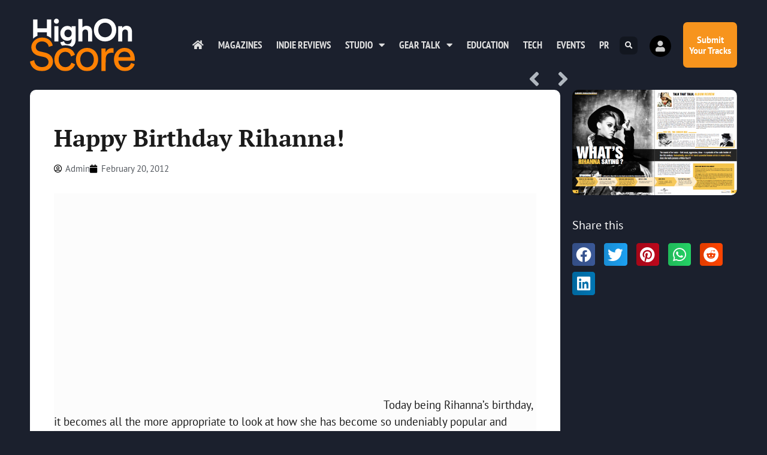

--- FILE ---
content_type: text/html; charset=UTF-8
request_url: https://highonscore.com/happy-birthday-rihanna/
body_size: 20271
content:
<!doctype html>
<html lang="en-GB" prefix="og: https://ogp.me/ns#">
<head>
	<meta charset="UTF-8">
	<meta name="viewport" content="width=device-width, initial-scale=1">
	<link rel="profile" href="https://gmpg.org/xfn/11">
		<style>img:is([sizes="auto" i], [sizes^="auto," i]) { contain-intrinsic-size: 3000px 1500px }</style>
	
<!-- Search Engine Optimization by Rank Math - https://rankmath.com/ -->
<title>Happy Birthday Rihanna! - Highonscore | The Score Magazine</title>
<meta name="description" content="In a very short span, Rihanna has virtually become a household name. Since it is her birthday today, lets take a look at how her music has evolved over time."/>
<meta name="robots" content="follow, index, max-snippet:-1, max-video-preview:-1, max-image-preview:large"/>
<link rel="canonical" href="https://highonscore.com/happy-birthday-rihanna/" />
<meta property="og:locale" content="en_GB" />
<meta property="og:type" content="article" />
<meta property="og:title" content="Happy Birthday Rihanna! - Highonscore | The Score Magazine" />
<meta property="og:description" content="In a very short span, Rihanna has virtually become a household name. Since it is her birthday today, lets take a look at how her music has evolved over time." />
<meta property="og:url" content="https://highonscore.com/happy-birthday-rihanna/" />
<meta property="og:site_name" content="Highonscore | The Score Magazine" />
<meta property="article:publisher" content="https://facebook.com/highonscore" />
<meta property="article:tag" content="International" />
<meta property="article:tag" content="Pop" />
<meta property="article:tag" content="The Score Magazine" />
<meta property="article:section" content="Posts" />
<meta property="fb:app_id" content="79928986375" />
<meta property="og:image" content="https://highonscore.com/wp-content/uploads/2012/10/3f6db37041e2652c6d286b2b3c3e0eca273b25d9-1.png" />
<meta property="og:image:secure_url" content="https://highonscore.com/wp-content/uploads/2012/10/3f6db37041e2652c6d286b2b3c3e0eca273b25d9-1.png" />
<meta property="og:image:width" content="500" />
<meta property="og:image:height" content="320" />
<meta property="og:image:alt" content="Happy Birthday Rihanna!" />
<meta property="og:image:type" content="image/png" />
<meta property="article:published_time" content="2012-02-20T12:54:00+05:30" />
<meta name="twitter:card" content="summary_large_image" />
<meta name="twitter:title" content="Happy Birthday Rihanna! - Highonscore | The Score Magazine" />
<meta name="twitter:description" content="In a very short span, Rihanna has virtually become a household name. Since it is her birthday today, lets take a look at how her music has evolved over time." />
<meta name="twitter:site" content="@highonscore" />
<meta name="twitter:creator" content="@highonscore" />
<meta name="twitter:image" content="https://highonscore.com/wp-content/uploads/2012/10/3f6db37041e2652c6d286b2b3c3e0eca273b25d9-1.png" />
<meta name="twitter:label1" content="Written by" />
<meta name="twitter:data1" content="Admin" />
<meta name="twitter:label2" content="Time to read" />
<meta name="twitter:data2" content="Less than a minute" />
<script type="application/ld+json" class="rank-math-schema">{"@context":"https://schema.org","@graph":[{"@type":"Organization","@id":"https://highonscore.com/#organization","name":"The Score Magazine","url":"https://highonscore.com","sameAs":["https://facebook.com/highonscore","https://twitter.com/highonscore"],"logo":{"@type":"ImageObject","@id":"https://highonscore.com/#logo","url":"https://highonscore.com/wp-content/uploads/2020/07/Score-Logo-sq.png","contentUrl":"https://highonscore.com/wp-content/uploads/2020/07/Score-Logo-sq.png","caption":"The Score Magazine","inLanguage":"en-GB","width":"512","height":"512"}},{"@type":"WebSite","@id":"https://highonscore.com/#website","url":"https://highonscore.com","name":"The Score Magazine","publisher":{"@id":"https://highonscore.com/#organization"},"inLanguage":"en-GB"},{"@type":"ImageObject","@id":"https://highonscore.com/wp-content/uploads/2012/10/3f6db37041e2652c6d286b2b3c3e0eca273b25d9-1.png","url":"https://highonscore.com/wp-content/uploads/2012/10/3f6db37041e2652c6d286b2b3c3e0eca273b25d9-1.png","width":"500","height":"320","caption":"Happy Birthday Rihanna!","inLanguage":"en-GB"},{"@type":"WebPage","@id":"https://highonscore.com/happy-birthday-rihanna/#webpage","url":"https://highonscore.com/happy-birthday-rihanna/","name":"Happy Birthday Rihanna! - Highonscore | The Score Magazine","datePublished":"2012-02-20T12:54:00+05:30","dateModified":"2012-02-20T12:54:00+05:30","isPartOf":{"@id":"https://highonscore.com/#website"},"primaryImageOfPage":{"@id":"https://highonscore.com/wp-content/uploads/2012/10/3f6db37041e2652c6d286b2b3c3e0eca273b25d9-1.png"},"inLanguage":"en-GB"},{"@type":"Person","@id":"https://highonscore.com/author/hscr_admin/","name":"Admin","url":"https://highonscore.com/author/hscr_admin/","image":{"@type":"ImageObject","@id":"https://highonscore.com/wp-content/plugins/ultimate-member/assets/img/default_avatar.jpg","url":"https://highonscore.com/wp-content/plugins/ultimate-member/assets/img/default_avatar.jpg","caption":"Admin","inLanguage":"en-GB"},"sameAs":["http://highonscore.com"],"worksFor":{"@id":"https://highonscore.com/#organization"}},{"@type":"BlogPosting","headline":"Happy Birthday Rihanna! - Highonscore | The Score Magazine","datePublished":"2012-02-20T12:54:00+05:30","dateModified":"2012-02-20T12:54:00+05:30","author":{"@id":"https://highonscore.com/author/hscr_admin/","name":"Admin"},"publisher":{"@id":"https://highonscore.com/#organization"},"description":"In a very short span, Rihanna has virtually become a household name. Since it is her birthday today, lets take a look at how her music has evolved over time.","name":"Happy Birthday Rihanna! - Highonscore | The Score Magazine","@id":"https://highonscore.com/happy-birthday-rihanna/#richSnippet","isPartOf":{"@id":"https://highonscore.com/happy-birthday-rihanna/#webpage"},"image":{"@id":"https://highonscore.com/wp-content/uploads/2012/10/3f6db37041e2652c6d286b2b3c3e0eca273b25d9-1.png"},"inLanguage":"en-GB","mainEntityOfPage":{"@id":"https://highonscore.com/happy-birthday-rihanna/#webpage"}}]}</script>
<!-- /Rank Math WordPress SEO plugin -->

<link rel='dns-prefetch' href='//www.googletagmanager.com' />
<link rel="alternate" type="application/rss+xml" title="Highonscore | The Score Magazine &raquo; Feed" href="https://highonscore.com/feed/" />
<link rel="alternate" type="application/rss+xml" title="Highonscore | The Score Magazine &raquo; Comments Feed" href="https://highonscore.com/comments/feed/" />
<link rel="alternate" type="application/rss+xml" title="Highonscore | The Score Magazine &raquo; Happy Birthday Rihanna! Comments Feed" href="https://highonscore.com/happy-birthday-rihanna/feed/" />
<script>
window._wpemojiSettings = {"baseUrl":"https:\/\/s.w.org\/images\/core\/emoji\/16.0.1\/72x72\/","ext":".png","svgUrl":"https:\/\/s.w.org\/images\/core\/emoji\/16.0.1\/svg\/","svgExt":".svg","source":{"concatemoji":"https:\/\/highonscore.com\/wp-includes\/js\/wp-emoji-release.min.js?ver=6.8.3"}};
/*! This file is auto-generated */
!function(s,n){var o,i,e;function c(e){try{var t={supportTests:e,timestamp:(new Date).valueOf()};sessionStorage.setItem(o,JSON.stringify(t))}catch(e){}}function p(e,t,n){e.clearRect(0,0,e.canvas.width,e.canvas.height),e.fillText(t,0,0);var t=new Uint32Array(e.getImageData(0,0,e.canvas.width,e.canvas.height).data),a=(e.clearRect(0,0,e.canvas.width,e.canvas.height),e.fillText(n,0,0),new Uint32Array(e.getImageData(0,0,e.canvas.width,e.canvas.height).data));return t.every(function(e,t){return e===a[t]})}function u(e,t){e.clearRect(0,0,e.canvas.width,e.canvas.height),e.fillText(t,0,0);for(var n=e.getImageData(16,16,1,1),a=0;a<n.data.length;a++)if(0!==n.data[a])return!1;return!0}function f(e,t,n,a){switch(t){case"flag":return n(e,"\ud83c\udff3\ufe0f\u200d\u26a7\ufe0f","\ud83c\udff3\ufe0f\u200b\u26a7\ufe0f")?!1:!n(e,"\ud83c\udde8\ud83c\uddf6","\ud83c\udde8\u200b\ud83c\uddf6")&&!n(e,"\ud83c\udff4\udb40\udc67\udb40\udc62\udb40\udc65\udb40\udc6e\udb40\udc67\udb40\udc7f","\ud83c\udff4\u200b\udb40\udc67\u200b\udb40\udc62\u200b\udb40\udc65\u200b\udb40\udc6e\u200b\udb40\udc67\u200b\udb40\udc7f");case"emoji":return!a(e,"\ud83e\udedf")}return!1}function g(e,t,n,a){var r="undefined"!=typeof WorkerGlobalScope&&self instanceof WorkerGlobalScope?new OffscreenCanvas(300,150):s.createElement("canvas"),o=r.getContext("2d",{willReadFrequently:!0}),i=(o.textBaseline="top",o.font="600 32px Arial",{});return e.forEach(function(e){i[e]=t(o,e,n,a)}),i}function t(e){var t=s.createElement("script");t.src=e,t.defer=!0,s.head.appendChild(t)}"undefined"!=typeof Promise&&(o="wpEmojiSettingsSupports",i=["flag","emoji"],n.supports={everything:!0,everythingExceptFlag:!0},e=new Promise(function(e){s.addEventListener("DOMContentLoaded",e,{once:!0})}),new Promise(function(t){var n=function(){try{var e=JSON.parse(sessionStorage.getItem(o));if("object"==typeof e&&"number"==typeof e.timestamp&&(new Date).valueOf()<e.timestamp+604800&&"object"==typeof e.supportTests)return e.supportTests}catch(e){}return null}();if(!n){if("undefined"!=typeof Worker&&"undefined"!=typeof OffscreenCanvas&&"undefined"!=typeof URL&&URL.createObjectURL&&"undefined"!=typeof Blob)try{var e="postMessage("+g.toString()+"("+[JSON.stringify(i),f.toString(),p.toString(),u.toString()].join(",")+"));",a=new Blob([e],{type:"text/javascript"}),r=new Worker(URL.createObjectURL(a),{name:"wpTestEmojiSupports"});return void(r.onmessage=function(e){c(n=e.data),r.terminate(),t(n)})}catch(e){}c(n=g(i,f,p,u))}t(n)}).then(function(e){for(var t in e)n.supports[t]=e[t],n.supports.everything=n.supports.everything&&n.supports[t],"flag"!==t&&(n.supports.everythingExceptFlag=n.supports.everythingExceptFlag&&n.supports[t]);n.supports.everythingExceptFlag=n.supports.everythingExceptFlag&&!n.supports.flag,n.DOMReady=!1,n.readyCallback=function(){n.DOMReady=!0}}).then(function(){return e}).then(function(){var e;n.supports.everything||(n.readyCallback(),(e=n.source||{}).concatemoji?t(e.concatemoji):e.wpemoji&&e.twemoji&&(t(e.twemoji),t(e.wpemoji)))}))}((window,document),window._wpemojiSettings);
</script>
<style id='wp-emoji-styles-inline-css'>

	img.wp-smiley, img.emoji {
		display: inline !important;
		border: none !important;
		box-shadow: none !important;
		height: 1em !important;
		width: 1em !important;
		margin: 0 0.07em !important;
		vertical-align: -0.1em !important;
		background: none !important;
		padding: 0 !important;
	}
</style>
<link rel='stylesheet' id='wp-block-library-css' href='https://highonscore.com/wp-includes/css/dist/block-library/style.min.css?ver=6.8.3' media='all' />
<style id='global-styles-inline-css'>
:root{--wp--preset--aspect-ratio--square: 1;--wp--preset--aspect-ratio--4-3: 4/3;--wp--preset--aspect-ratio--3-4: 3/4;--wp--preset--aspect-ratio--3-2: 3/2;--wp--preset--aspect-ratio--2-3: 2/3;--wp--preset--aspect-ratio--16-9: 16/9;--wp--preset--aspect-ratio--9-16: 9/16;--wp--preset--color--black: #000000;--wp--preset--color--cyan-bluish-gray: #abb8c3;--wp--preset--color--white: #ffffff;--wp--preset--color--pale-pink: #f78da7;--wp--preset--color--vivid-red: #cf2e2e;--wp--preset--color--luminous-vivid-orange: #ff6900;--wp--preset--color--luminous-vivid-amber: #fcb900;--wp--preset--color--light-green-cyan: #7bdcb5;--wp--preset--color--vivid-green-cyan: #00d084;--wp--preset--color--pale-cyan-blue: #8ed1fc;--wp--preset--color--vivid-cyan-blue: #0693e3;--wp--preset--color--vivid-purple: #9b51e0;--wp--preset--gradient--vivid-cyan-blue-to-vivid-purple: linear-gradient(135deg,rgba(6,147,227,1) 0%,rgb(155,81,224) 100%);--wp--preset--gradient--light-green-cyan-to-vivid-green-cyan: linear-gradient(135deg,rgb(122,220,180) 0%,rgb(0,208,130) 100%);--wp--preset--gradient--luminous-vivid-amber-to-luminous-vivid-orange: linear-gradient(135deg,rgba(252,185,0,1) 0%,rgba(255,105,0,1) 100%);--wp--preset--gradient--luminous-vivid-orange-to-vivid-red: linear-gradient(135deg,rgba(255,105,0,1) 0%,rgb(207,46,46) 100%);--wp--preset--gradient--very-light-gray-to-cyan-bluish-gray: linear-gradient(135deg,rgb(238,238,238) 0%,rgb(169,184,195) 100%);--wp--preset--gradient--cool-to-warm-spectrum: linear-gradient(135deg,rgb(74,234,220) 0%,rgb(151,120,209) 20%,rgb(207,42,186) 40%,rgb(238,44,130) 60%,rgb(251,105,98) 80%,rgb(254,248,76) 100%);--wp--preset--gradient--blush-light-purple: linear-gradient(135deg,rgb(255,206,236) 0%,rgb(152,150,240) 100%);--wp--preset--gradient--blush-bordeaux: linear-gradient(135deg,rgb(254,205,165) 0%,rgb(254,45,45) 50%,rgb(107,0,62) 100%);--wp--preset--gradient--luminous-dusk: linear-gradient(135deg,rgb(255,203,112) 0%,rgb(199,81,192) 50%,rgb(65,88,208) 100%);--wp--preset--gradient--pale-ocean: linear-gradient(135deg,rgb(255,245,203) 0%,rgb(182,227,212) 50%,rgb(51,167,181) 100%);--wp--preset--gradient--electric-grass: linear-gradient(135deg,rgb(202,248,128) 0%,rgb(113,206,126) 100%);--wp--preset--gradient--midnight: linear-gradient(135deg,rgb(2,3,129) 0%,rgb(40,116,252) 100%);--wp--preset--font-size--small: 13px;--wp--preset--font-size--medium: 20px;--wp--preset--font-size--large: 36px;--wp--preset--font-size--x-large: 42px;--wp--preset--spacing--20: 0.44rem;--wp--preset--spacing--30: 0.67rem;--wp--preset--spacing--40: 1rem;--wp--preset--spacing--50: 1.5rem;--wp--preset--spacing--60: 2.25rem;--wp--preset--spacing--70: 3.38rem;--wp--preset--spacing--80: 5.06rem;--wp--preset--shadow--natural: 6px 6px 9px rgba(0, 0, 0, 0.2);--wp--preset--shadow--deep: 12px 12px 50px rgba(0, 0, 0, 0.4);--wp--preset--shadow--sharp: 6px 6px 0px rgba(0, 0, 0, 0.2);--wp--preset--shadow--outlined: 6px 6px 0px -3px rgba(255, 255, 255, 1), 6px 6px rgba(0, 0, 0, 1);--wp--preset--shadow--crisp: 6px 6px 0px rgba(0, 0, 0, 1);}:root { --wp--style--global--content-size: 800px;--wp--style--global--wide-size: 1200px; }:where(body) { margin: 0; }.wp-site-blocks > .alignleft { float: left; margin-right: 2em; }.wp-site-blocks > .alignright { float: right; margin-left: 2em; }.wp-site-blocks > .aligncenter { justify-content: center; margin-left: auto; margin-right: auto; }:where(.wp-site-blocks) > * { margin-block-start: 24px; margin-block-end: 0; }:where(.wp-site-blocks) > :first-child { margin-block-start: 0; }:where(.wp-site-blocks) > :last-child { margin-block-end: 0; }:root { --wp--style--block-gap: 24px; }:root :where(.is-layout-flow) > :first-child{margin-block-start: 0;}:root :where(.is-layout-flow) > :last-child{margin-block-end: 0;}:root :where(.is-layout-flow) > *{margin-block-start: 24px;margin-block-end: 0;}:root :where(.is-layout-constrained) > :first-child{margin-block-start: 0;}:root :where(.is-layout-constrained) > :last-child{margin-block-end: 0;}:root :where(.is-layout-constrained) > *{margin-block-start: 24px;margin-block-end: 0;}:root :where(.is-layout-flex){gap: 24px;}:root :where(.is-layout-grid){gap: 24px;}.is-layout-flow > .alignleft{float: left;margin-inline-start: 0;margin-inline-end: 2em;}.is-layout-flow > .alignright{float: right;margin-inline-start: 2em;margin-inline-end: 0;}.is-layout-flow > .aligncenter{margin-left: auto !important;margin-right: auto !important;}.is-layout-constrained > .alignleft{float: left;margin-inline-start: 0;margin-inline-end: 2em;}.is-layout-constrained > .alignright{float: right;margin-inline-start: 2em;margin-inline-end: 0;}.is-layout-constrained > .aligncenter{margin-left: auto !important;margin-right: auto !important;}.is-layout-constrained > :where(:not(.alignleft):not(.alignright):not(.alignfull)){max-width: var(--wp--style--global--content-size);margin-left: auto !important;margin-right: auto !important;}.is-layout-constrained > .alignwide{max-width: var(--wp--style--global--wide-size);}body .is-layout-flex{display: flex;}.is-layout-flex{flex-wrap: wrap;align-items: center;}.is-layout-flex > :is(*, div){margin: 0;}body .is-layout-grid{display: grid;}.is-layout-grid > :is(*, div){margin: 0;}body{padding-top: 0px;padding-right: 0px;padding-bottom: 0px;padding-left: 0px;}a:where(:not(.wp-element-button)){text-decoration: underline;}:root :where(.wp-element-button, .wp-block-button__link){background-color: #32373c;border-width: 0;color: #fff;font-family: inherit;font-size: inherit;line-height: inherit;padding: calc(0.667em + 2px) calc(1.333em + 2px);text-decoration: none;}.has-black-color{color: var(--wp--preset--color--black) !important;}.has-cyan-bluish-gray-color{color: var(--wp--preset--color--cyan-bluish-gray) !important;}.has-white-color{color: var(--wp--preset--color--white) !important;}.has-pale-pink-color{color: var(--wp--preset--color--pale-pink) !important;}.has-vivid-red-color{color: var(--wp--preset--color--vivid-red) !important;}.has-luminous-vivid-orange-color{color: var(--wp--preset--color--luminous-vivid-orange) !important;}.has-luminous-vivid-amber-color{color: var(--wp--preset--color--luminous-vivid-amber) !important;}.has-light-green-cyan-color{color: var(--wp--preset--color--light-green-cyan) !important;}.has-vivid-green-cyan-color{color: var(--wp--preset--color--vivid-green-cyan) !important;}.has-pale-cyan-blue-color{color: var(--wp--preset--color--pale-cyan-blue) !important;}.has-vivid-cyan-blue-color{color: var(--wp--preset--color--vivid-cyan-blue) !important;}.has-vivid-purple-color{color: var(--wp--preset--color--vivid-purple) !important;}.has-black-background-color{background-color: var(--wp--preset--color--black) !important;}.has-cyan-bluish-gray-background-color{background-color: var(--wp--preset--color--cyan-bluish-gray) !important;}.has-white-background-color{background-color: var(--wp--preset--color--white) !important;}.has-pale-pink-background-color{background-color: var(--wp--preset--color--pale-pink) !important;}.has-vivid-red-background-color{background-color: var(--wp--preset--color--vivid-red) !important;}.has-luminous-vivid-orange-background-color{background-color: var(--wp--preset--color--luminous-vivid-orange) !important;}.has-luminous-vivid-amber-background-color{background-color: var(--wp--preset--color--luminous-vivid-amber) !important;}.has-light-green-cyan-background-color{background-color: var(--wp--preset--color--light-green-cyan) !important;}.has-vivid-green-cyan-background-color{background-color: var(--wp--preset--color--vivid-green-cyan) !important;}.has-pale-cyan-blue-background-color{background-color: var(--wp--preset--color--pale-cyan-blue) !important;}.has-vivid-cyan-blue-background-color{background-color: var(--wp--preset--color--vivid-cyan-blue) !important;}.has-vivid-purple-background-color{background-color: var(--wp--preset--color--vivid-purple) !important;}.has-black-border-color{border-color: var(--wp--preset--color--black) !important;}.has-cyan-bluish-gray-border-color{border-color: var(--wp--preset--color--cyan-bluish-gray) !important;}.has-white-border-color{border-color: var(--wp--preset--color--white) !important;}.has-pale-pink-border-color{border-color: var(--wp--preset--color--pale-pink) !important;}.has-vivid-red-border-color{border-color: var(--wp--preset--color--vivid-red) !important;}.has-luminous-vivid-orange-border-color{border-color: var(--wp--preset--color--luminous-vivid-orange) !important;}.has-luminous-vivid-amber-border-color{border-color: var(--wp--preset--color--luminous-vivid-amber) !important;}.has-light-green-cyan-border-color{border-color: var(--wp--preset--color--light-green-cyan) !important;}.has-vivid-green-cyan-border-color{border-color: var(--wp--preset--color--vivid-green-cyan) !important;}.has-pale-cyan-blue-border-color{border-color: var(--wp--preset--color--pale-cyan-blue) !important;}.has-vivid-cyan-blue-border-color{border-color: var(--wp--preset--color--vivid-cyan-blue) !important;}.has-vivid-purple-border-color{border-color: var(--wp--preset--color--vivid-purple) !important;}.has-vivid-cyan-blue-to-vivid-purple-gradient-background{background: var(--wp--preset--gradient--vivid-cyan-blue-to-vivid-purple) !important;}.has-light-green-cyan-to-vivid-green-cyan-gradient-background{background: var(--wp--preset--gradient--light-green-cyan-to-vivid-green-cyan) !important;}.has-luminous-vivid-amber-to-luminous-vivid-orange-gradient-background{background: var(--wp--preset--gradient--luminous-vivid-amber-to-luminous-vivid-orange) !important;}.has-luminous-vivid-orange-to-vivid-red-gradient-background{background: var(--wp--preset--gradient--luminous-vivid-orange-to-vivid-red) !important;}.has-very-light-gray-to-cyan-bluish-gray-gradient-background{background: var(--wp--preset--gradient--very-light-gray-to-cyan-bluish-gray) !important;}.has-cool-to-warm-spectrum-gradient-background{background: var(--wp--preset--gradient--cool-to-warm-spectrum) !important;}.has-blush-light-purple-gradient-background{background: var(--wp--preset--gradient--blush-light-purple) !important;}.has-blush-bordeaux-gradient-background{background: var(--wp--preset--gradient--blush-bordeaux) !important;}.has-luminous-dusk-gradient-background{background: var(--wp--preset--gradient--luminous-dusk) !important;}.has-pale-ocean-gradient-background{background: var(--wp--preset--gradient--pale-ocean) !important;}.has-electric-grass-gradient-background{background: var(--wp--preset--gradient--electric-grass) !important;}.has-midnight-gradient-background{background: var(--wp--preset--gradient--midnight) !important;}.has-small-font-size{font-size: var(--wp--preset--font-size--small) !important;}.has-medium-font-size{font-size: var(--wp--preset--font-size--medium) !important;}.has-large-font-size{font-size: var(--wp--preset--font-size--large) !important;}.has-x-large-font-size{font-size: var(--wp--preset--font-size--x-large) !important;}
:root :where(.wp-block-pullquote){font-size: 1.5em;line-height: 1.6;}
</style>
<link rel='stylesheet' id='hello-elementor-css' href='https://highonscore.com/wp-content/themes/hello-elementor/assets/css/reset.css?ver=3.4.4' media='all' />
<link rel='stylesheet' id='hello-elementor-theme-style-css' href='https://highonscore.com/wp-content/themes/hello-elementor/assets/css/theme.css?ver=3.4.4' media='all' />
<link rel='stylesheet' id='hello-elementor-header-footer-css' href='https://highonscore.com/wp-content/themes/hello-elementor/assets/css/header-footer.css?ver=3.4.4' media='all' />
<link rel='stylesheet' id='elementor-frontend-css' href='https://highonscore.com/wp-content/plugins/elementor/assets/css/frontend.min.css?ver=3.34.0' media='all' />
<link rel='stylesheet' id='widget-image-css' href='https://highonscore.com/wp-content/plugins/elementor/assets/css/widget-image.min.css?ver=3.34.0' media='all' />
<link rel='stylesheet' id='widget-nav-menu-css' href='https://highonscore.com/wp-content/plugins/elementor-pro/assets/css/widget-nav-menu.min.css?ver=3.29.2' media='all' />
<link rel='stylesheet' id='widget-search-form-css' href='https://highonscore.com/wp-content/plugins/elementor-pro/assets/css/widget-search-form.min.css?ver=3.29.2' media='all' />
<link rel='stylesheet' id='elementor-icons-shared-0-css' href='https://highonscore.com/wp-content/plugins/elementor/assets/lib/font-awesome/css/fontawesome.min.css?ver=5.15.3' media='all' />
<link rel='stylesheet' id='elementor-icons-fa-solid-css' href='https://highonscore.com/wp-content/plugins/elementor/assets/lib/font-awesome/css/solid.min.css?ver=5.15.3' media='all' />
<link rel='stylesheet' id='e-animation-grow-css' href='https://highonscore.com/wp-content/plugins/elementor/assets/lib/animations/styles/e-animation-grow.min.css?ver=3.34.0' media='all' />
<link rel='stylesheet' id='e-animation-fadeInRight-css' href='https://highonscore.com/wp-content/plugins/elementor/assets/lib/animations/styles/fadeInRight.min.css?ver=3.34.0' media='all' />
<link rel='stylesheet' id='widget-heading-css' href='https://highonscore.com/wp-content/plugins/elementor/assets/css/widget-heading.min.css?ver=3.34.0' media='all' />
<link rel='stylesheet' id='e-animation-fadeInUp-css' href='https://highonscore.com/wp-content/plugins/elementor/assets/lib/animations/styles/fadeInUp.min.css?ver=3.34.0' media='all' />
<link rel='stylesheet' id='widget-form-css' href='https://highonscore.com/wp-content/plugins/elementor-pro/assets/css/widget-form.min.css?ver=3.29.2' media='all' />
<link rel='stylesheet' id='widget-icon-list-css' href='https://highonscore.com/wp-content/plugins/elementor/assets/css/widget-icon-list.min.css?ver=3.34.0' media='all' />
<link rel='stylesheet' id='widget-social-icons-css' href='https://highonscore.com/wp-content/plugins/elementor/assets/css/widget-social-icons.min.css?ver=3.34.0' media='all' />
<link rel='stylesheet' id='e-apple-webkit-css' href='https://highonscore.com/wp-content/plugins/elementor/assets/css/conditionals/apple-webkit.min.css?ver=3.34.0' media='all' />
<link rel='stylesheet' id='widget-post-navigation-css' href='https://highonscore.com/wp-content/plugins/elementor-pro/assets/css/widget-post-navigation.min.css?ver=3.29.2' media='all' />
<link rel='stylesheet' id='widget-post-info-css' href='https://highonscore.com/wp-content/plugins/elementor-pro/assets/css/widget-post-info.min.css?ver=3.29.2' media='all' />
<link rel='stylesheet' id='elementor-icons-fa-regular-css' href='https://highonscore.com/wp-content/plugins/elementor/assets/lib/font-awesome/css/regular.min.css?ver=5.15.3' media='all' />
<link rel='stylesheet' id='widget-divider-css' href='https://highonscore.com/wp-content/plugins/elementor/assets/css/widget-divider.min.css?ver=3.34.0' media='all' />
<link rel='stylesheet' id='widget-posts-css' href='https://highonscore.com/wp-content/plugins/elementor-pro/assets/css/widget-posts.min.css?ver=3.29.2' media='all' />
<link rel='stylesheet' id='widget-share-buttons-css' href='https://highonscore.com/wp-content/plugins/elementor-pro/assets/css/widget-share-buttons.min.css?ver=3.29.2' media='all' />
<link rel='stylesheet' id='elementor-icons-fa-brands-css' href='https://highonscore.com/wp-content/plugins/elementor/assets/lib/font-awesome/css/brands.min.css?ver=5.15.3' media='all' />
<link rel='stylesheet' id='e-animation-slideInRight-css' href='https://highonscore.com/wp-content/plugins/elementor/assets/lib/animations/styles/slideInRight.min.css?ver=3.34.0' media='all' />
<link rel='stylesheet' id='e-popup-css' href='https://highonscore.com/wp-content/plugins/elementor-pro/assets/css/conditionals/popup.min.css?ver=3.29.2' media='all' />
<link rel='stylesheet' id='widget-icon-box-css' href='https://highonscore.com/wp-content/plugins/elementor/assets/css/widget-icon-box.min.css?ver=3.34.0' media='all' />
<link rel='stylesheet' id='e-animation-slideInUp-css' href='https://highonscore.com/wp-content/plugins/elementor/assets/lib/animations/styles/slideInUp.min.css?ver=3.34.0' media='all' />
<link rel='stylesheet' id='elementor-icons-css' href='https://highonscore.com/wp-content/plugins/elementor/assets/lib/eicons/css/elementor-icons.min.css?ver=5.45.0' media='all' />
<link rel='stylesheet' id='elementor-post-9946-css' href='https://highonscore.com/wp-content/uploads/elementor/css/post-9946.css?ver=1766817240' media='all' />
<link rel='stylesheet' id='elementor-post-9948-css' href='https://highonscore.com/wp-content/uploads/elementor/css/post-9948.css?ver=1766817240' media='all' />
<link rel='stylesheet' id='elementor-post-10207-css' href='https://highonscore.com/wp-content/uploads/elementor/css/post-10207.css?ver=1766817240' media='all' />
<link rel='stylesheet' id='elementor-post-9947-css' href='https://highonscore.com/wp-content/uploads/elementor/css/post-9947.css?ver=1766817262' media='all' />
<link rel='stylesheet' id='elementor-post-10985-css' href='https://highonscore.com/wp-content/uploads/elementor/css/post-10985.css?ver=1766817240' media='all' />
<link rel='stylesheet' id='elementor-post-10198-css' href='https://highonscore.com/wp-content/uploads/elementor/css/post-10198.css?ver=1766817240' media='all' />
<link rel='stylesheet' id='um_modal-css' href='https://highonscore.com/wp-content/plugins/ultimate-member/assets/css/um-modal.min.css?ver=2.11.1' media='all' />
<link rel='stylesheet' id='um_ui-css' href='https://highonscore.com/wp-content/plugins/ultimate-member/assets/libs/jquery-ui/jquery-ui.min.css?ver=1.13.2' media='all' />
<link rel='stylesheet' id='um_tipsy-css' href='https://highonscore.com/wp-content/plugins/ultimate-member/assets/libs/tipsy/tipsy.min.css?ver=1.0.0a' media='all' />
<link rel='stylesheet' id='um_raty-css' href='https://highonscore.com/wp-content/plugins/ultimate-member/assets/libs/raty/um-raty.min.css?ver=2.6.0' media='all' />
<link rel='stylesheet' id='select2-css' href='https://highonscore.com/wp-content/plugins/ultimate-member/assets/libs/select2/select2.min.css?ver=4.0.13' media='all' />
<link rel='stylesheet' id='um_fileupload-css' href='https://highonscore.com/wp-content/plugins/ultimate-member/assets/css/um-fileupload.min.css?ver=2.11.1' media='all' />
<link rel='stylesheet' id='um_confirm-css' href='https://highonscore.com/wp-content/plugins/ultimate-member/assets/libs/um-confirm/um-confirm.min.css?ver=1.0' media='all' />
<link rel='stylesheet' id='um_datetime-css' href='https://highonscore.com/wp-content/plugins/ultimate-member/assets/libs/pickadate/default.min.css?ver=3.6.2' media='all' />
<link rel='stylesheet' id='um_datetime_date-css' href='https://highonscore.com/wp-content/plugins/ultimate-member/assets/libs/pickadate/default.date.min.css?ver=3.6.2' media='all' />
<link rel='stylesheet' id='um_datetime_time-css' href='https://highonscore.com/wp-content/plugins/ultimate-member/assets/libs/pickadate/default.time.min.css?ver=3.6.2' media='all' />
<link rel='stylesheet' id='um_fonticons_ii-css' href='https://highonscore.com/wp-content/plugins/ultimate-member/assets/libs/legacy/fonticons/fonticons-ii.min.css?ver=2.11.1' media='all' />
<link rel='stylesheet' id='um_fonticons_fa-css' href='https://highonscore.com/wp-content/plugins/ultimate-member/assets/libs/legacy/fonticons/fonticons-fa.min.css?ver=2.11.1' media='all' />
<link rel='stylesheet' id='um_fontawesome-css' href='https://highonscore.com/wp-content/plugins/ultimate-member/assets/css/um-fontawesome.min.css?ver=6.5.2' media='all' />
<link rel='stylesheet' id='um_common-css' href='https://highonscore.com/wp-content/plugins/ultimate-member/assets/css/common.min.css?ver=2.11.1' media='all' />
<link rel='stylesheet' id='um_responsive-css' href='https://highonscore.com/wp-content/plugins/ultimate-member/assets/css/um-responsive.min.css?ver=2.11.1' media='all' />
<link rel='stylesheet' id='um_styles-css' href='https://highonscore.com/wp-content/plugins/ultimate-member/assets/css/um-styles.min.css?ver=2.11.1' media='all' />
<link rel='stylesheet' id='um_crop-css' href='https://highonscore.com/wp-content/plugins/ultimate-member/assets/libs/cropper/cropper.min.css?ver=1.6.1' media='all' />
<link rel='stylesheet' id='um_profile-css' href='https://highonscore.com/wp-content/plugins/ultimate-member/assets/css/um-profile.min.css?ver=2.11.1' media='all' />
<link rel='stylesheet' id='um_account-css' href='https://highonscore.com/wp-content/plugins/ultimate-member/assets/css/um-account.min.css?ver=2.11.1' media='all' />
<link rel='stylesheet' id='um_misc-css' href='https://highonscore.com/wp-content/plugins/ultimate-member/assets/css/um-misc.min.css?ver=2.11.1' media='all' />
<link rel='stylesheet' id='um_default_css-css' href='https://highonscore.com/wp-content/plugins/ultimate-member/assets/css/um-old-default.min.css?ver=2.11.1' media='all' />
<link rel='stylesheet' id='ecs-styles-css' href='https://highonscore.com/wp-content/plugins/ele-custom-skin/assets/css/ecs-style.css?ver=3.1.9' media='all' />
<link rel='stylesheet' id='elementor-post-10508-css' href='https://highonscore.com/wp-content/uploads/elementor/css/post-10508.css?ver=1592862663' media='all' />
<link rel='stylesheet' id='elementor-post-10596-css' href='https://highonscore.com/wp-content/uploads/elementor/css/post-10596.css?ver=1659976280' media='all' />
<link rel='stylesheet' id='elementor-post-10771-css' href='https://highonscore.com/wp-content/uploads/elementor/css/post-10771.css?ver=1641514280' media='all' />
<link rel='stylesheet' id='elementor-post-10864-css' href='https://highonscore.com/wp-content/uploads/elementor/css/post-10864.css?ver=1593197428' media='all' />
<link rel='stylesheet' id='elementor-gf-local-roboto-css' href='https://highonscore.com/wp-content/uploads/elementor/google-fonts/css/roboto.css?ver=1750355257' media='all' />
<link rel='stylesheet' id='elementor-gf-local-robotoslab-css' href='https://highonscore.com/wp-content/uploads/elementor/google-fonts/css/robotoslab.css?ver=1750355270' media='all' />
<link rel='stylesheet' id='elementor-gf-local-ptsans-css' href='https://highonscore.com/wp-content/uploads/elementor/google-fonts/css/ptsans.css?ver=1750355274' media='all' />
<link rel='stylesheet' id='elementor-gf-local-ptserif-css' href='https://highonscore.com/wp-content/uploads/elementor/google-fonts/css/ptserif.css?ver=1750355277' media='all' />
<link rel='stylesheet' id='elementor-gf-local-ptsansnarrow-css' href='https://highonscore.com/wp-content/uploads/elementor/google-fonts/css/ptsansnarrow.css?ver=1750355278' media='all' />
<link rel='stylesheet' id='elementor-gf-local-viga-css' href='https://highonscore.com/wp-content/uploads/elementor/google-fonts/css/viga.css?ver=1750355279' media='all' />
<script src="https://highonscore.com/wp-includes/js/jquery/jquery.min.js?ver=3.7.1" id="jquery-core-js"></script>
<script src="https://highonscore.com/wp-includes/js/jquery/jquery-migrate.min.js?ver=3.4.1" id="jquery-migrate-js"></script>

<!-- Google tag (gtag.js) snippet added by Site Kit -->
<!-- Google Analytics snippet added by Site Kit -->
<script src="https://www.googletagmanager.com/gtag/js?id=GT-MKTR6J7" id="google_gtagjs-js" async></script>
<script id="google_gtagjs-js-after">
window.dataLayer = window.dataLayer || [];function gtag(){dataLayer.push(arguments);}
gtag("set","linker",{"domains":["highonscore.com"]});
gtag("js", new Date());
gtag("set", "developer_id.dZTNiMT", true);
gtag("config", "GT-MKTR6J7");
 window._googlesitekit = window._googlesitekit || {}; window._googlesitekit.throttledEvents = []; window._googlesitekit.gtagEvent = (name, data) => { var key = JSON.stringify( { name, data } ); if ( !! window._googlesitekit.throttledEvents[ key ] ) { return; } window._googlesitekit.throttledEvents[ key ] = true; setTimeout( () => { delete window._googlesitekit.throttledEvents[ key ]; }, 5 ); gtag( "event", name, { ...data, event_source: "site-kit" } ); };
</script>
<script id="ecs_ajax_load-js-extra">
var ecs_ajax_params = {"ajaxurl":"https:\/\/highonscore.com\/wp-admin\/admin-ajax.php","posts":"{\"page\":0,\"name\":\"happy-birthday-rihanna\",\"error\":\"\",\"m\":\"\",\"p\":0,\"post_parent\":\"\",\"subpost\":\"\",\"subpost_id\":\"\",\"attachment\":\"\",\"attachment_id\":0,\"pagename\":\"\",\"page_id\":0,\"second\":\"\",\"minute\":\"\",\"hour\":\"\",\"day\":0,\"monthnum\":0,\"year\":0,\"w\":0,\"category_name\":\"\",\"tag\":\"\",\"cat\":\"\",\"tag_id\":\"\",\"author\":\"\",\"author_name\":\"\",\"feed\":\"\",\"tb\":\"\",\"paged\":0,\"meta_key\":\"\",\"meta_value\":\"\",\"preview\":\"\",\"s\":\"\",\"sentence\":\"\",\"title\":\"\",\"fields\":\"all\",\"menu_order\":\"\",\"embed\":\"\",\"category__in\":[],\"category__not_in\":[],\"category__and\":[],\"post__in\":[],\"post__not_in\":[],\"post_name__in\":[],\"tag__in\":[],\"tag__not_in\":[],\"tag__and\":[],\"tag_slug__in\":[],\"tag_slug__and\":[],\"post_parent__in\":[],\"post_parent__not_in\":[],\"author__in\":[],\"author__not_in\":[],\"search_columns\":[],\"ignore_sticky_posts\":false,\"suppress_filters\":false,\"cache_results\":true,\"update_post_term_cache\":true,\"update_menu_item_cache\":false,\"lazy_load_term_meta\":true,\"update_post_meta_cache\":true,\"post_type\":\"\",\"posts_per_page\":12,\"nopaging\":false,\"comments_per_page\":\"50\",\"no_found_rows\":false,\"order\":\"DESC\"}"};
</script>
<script src="https://highonscore.com/wp-content/plugins/ele-custom-skin/assets/js/ecs_ajax_pagination.js?ver=3.1.9" id="ecs_ajax_load-js"></script>
<script src="https://highonscore.com/wp-content/plugins/ultimate-member/assets/js/um-gdpr.min.js?ver=2.11.1" id="um-gdpr-js"></script>
<script src="https://highonscore.com/wp-content/plugins/ele-custom-skin/assets/js/ecs.js?ver=3.1.9" id="ecs-script-js"></script>
<link rel="https://api.w.org/" href="https://highonscore.com/wp-json/" /><link rel="alternate" title="JSON" type="application/json" href="https://highonscore.com/wp-json/wp/v2/posts/1335" /><link rel="EditURI" type="application/rsd+xml" title="RSD" href="https://highonscore.com/xmlrpc.php?rsd" />
<meta name="generator" content="WordPress 6.8.3" />
<link rel='shortlink' href='https://highonscore.com/?p=1335' />
<link rel="alternate" title="oEmbed (JSON)" type="application/json+oembed" href="https://highonscore.com/wp-json/oembed/1.0/embed?url=https%3A%2F%2Fhighonscore.com%2Fhappy-birthday-rihanna%2F" />
<link rel="alternate" title="oEmbed (XML)" type="text/xml+oembed" href="https://highonscore.com/wp-json/oembed/1.0/embed?url=https%3A%2F%2Fhighonscore.com%2Fhappy-birthday-rihanna%2F&#038;format=xml" />
<meta name="generator" content="Site Kit by Google 1.168.0" /><meta name="description" content="In a very short span, Rihanna has virtually become a household name. Since it is her birthday today, lets take a look at how her music has evolved over time.">
<meta name="generator" content="Elementor 3.34.0; features: additional_custom_breakpoints; settings: css_print_method-external, google_font-enabled, font_display-auto">
			<style>
				.e-con.e-parent:nth-of-type(n+4):not(.e-lazyloaded):not(.e-no-lazyload),
				.e-con.e-parent:nth-of-type(n+4):not(.e-lazyloaded):not(.e-no-lazyload) * {
					background-image: none !important;
				}
				@media screen and (max-height: 1024px) {
					.e-con.e-parent:nth-of-type(n+3):not(.e-lazyloaded):not(.e-no-lazyload),
					.e-con.e-parent:nth-of-type(n+3):not(.e-lazyloaded):not(.e-no-lazyload) * {
						background-image: none !important;
					}
				}
				@media screen and (max-height: 640px) {
					.e-con.e-parent:nth-of-type(n+2):not(.e-lazyloaded):not(.e-no-lazyload),
					.e-con.e-parent:nth-of-type(n+2):not(.e-lazyloaded):not(.e-no-lazyload) * {
						background-image: none !important;
					}
				}
			</style>
			<link rel="icon" href="https://highonscore.com/wp-content/uploads/2020/06/cropped-favion-32x32.png" sizes="32x32" />
<link rel="icon" href="https://highonscore.com/wp-content/uploads/2020/06/cropped-favion-192x192.png" sizes="192x192" />
<link rel="apple-touch-icon" href="https://highonscore.com/wp-content/uploads/2020/06/cropped-favion-180x180.png" />
<meta name="msapplication-TileImage" content="https://highonscore.com/wp-content/uploads/2020/06/cropped-favion-270x270.png" />
		<style id="wp-custom-css">
			.indieReviewStatus {
    padding: 15px;
    background: #FAFAFA;
    border: solid 1px #bbb;
    border-radius: 10px;
    margin:15px;
}
.indieReviewStatus h3, .indieReviewStatus h4 {
    font-family: "PT Sans", sans-serif !important;
    font-size: 1.4em !important;
    font-weight: normal !important;
    margin: 0 !important;
}
.indieReviewStatus h4 {
    font-size: 1.2em !important;
    margin-top:5px !important;
}
#um_account_submit_indiereview {
	display: none !important;
}

.um-button br { display:none;}		</style>
		</head>
<body class="wp-singular post-template-default single single-post postid-1335 single-format-standard wp-embed-responsive wp-theme-hello-elementor hello-elementor-default elementor-default elementor-kit-9946 elementor-page-9947">


<a class="skip-link screen-reader-text" href="#content">Skip to content</a>

		<div data-elementor-type="header" data-elementor-id="9948" class="elementor elementor-9948 elementor-location-header" data-elementor-post-type="elementor_library">
					<section class="elementor-section elementor-top-section elementor-element elementor-element-4ec94f5 elementor-section-full_width elementor-section-height-min-height elementor-section-height-default elementor-section-items-middle" data-id="4ec94f5" data-element_type="section" data-settings="{&quot;background_background&quot;:&quot;classic&quot;}">
							<div class="elementor-background-overlay"></div>
							<div class="elementor-container elementor-column-gap-default">
					<div class="elementor-column elementor-col-50 elementor-top-column elementor-element elementor-element-5dfa698" data-id="5dfa698" data-element_type="column" data-settings="{&quot;background_background&quot;:&quot;classic&quot;}">
			<div class="elementor-widget-wrap elementor-element-populated">
						<div class="elementor-element elementor-element-d357c8c elementor-widget__width-auto elementor-widget elementor-widget-image" data-id="d357c8c" data-element_type="widget" data-widget_type="image.default">
				<div class="elementor-widget-container">
																<a href="/">
							<img width="150" height="75" src="https://highonscore.com/wp-content/uploads/2020/06/HighonScore-logo.svg" class="attachment-thumbnail size-thumbnail wp-image-19479" alt="" />								</a>
															</div>
				</div>
					</div>
		</div>
				<div class="elementor-column elementor-col-50 elementor-top-column elementor-element elementor-element-a0568e8 elementor-hidden-tablet elementor-hidden-phone" data-id="a0568e8" data-element_type="column">
			<div class="elementor-widget-wrap elementor-element-populated">
						<div class="elementor-element elementor-element-6710c5c elementor-nav-menu__align-start elementor-widget__width-auto elementor-nav-menu--dropdown-tablet elementor-nav-menu__text-align-aside elementor-nav-menu--toggle elementor-nav-menu--burger elementor-widget elementor-widget-nav-menu" data-id="6710c5c" data-element_type="widget" data-settings="{&quot;layout&quot;:&quot;horizontal&quot;,&quot;submenu_icon&quot;:{&quot;value&quot;:&quot;&lt;i class=\&quot;fas fa-caret-down\&quot;&gt;&lt;\/i&gt;&quot;,&quot;library&quot;:&quot;fa-solid&quot;},&quot;toggle&quot;:&quot;burger&quot;}" data-widget_type="nav-menu.default">
				<div class="elementor-widget-container">
								<nav aria-label="Menu" class="elementor-nav-menu--main elementor-nav-menu__container elementor-nav-menu--layout-horizontal e--pointer-background e--animation-fade">
				<ul id="menu-1-6710c5c" class="elementor-nav-menu"><li class="menu-item menu-item-type-custom menu-item-object-custom menu-item-5084"><a href="/" class="elementor-item"><I class="fas fa-home"></i></a></li>
<li class="menu-item menu-item-type-post_type menu-item-object-page menu-item-10691"><a href="https://highonscore.com/magazines/" class="elementor-item">Magazines</a></li>
<li class="menu-item menu-item-type-taxonomy menu-item-object-category menu-item-10667"><a href="https://highonscore.com/category/indie-reviews/" class="elementor-item">Indie Reviews</a></li>
<li class="menu-item menu-item-type-taxonomy menu-item-object-category menu-item-has-children menu-item-18901"><a href="https://highonscore.com/category/studio/" class="elementor-item">Studio</a>
<ul class="sub-menu elementor-nav-menu--dropdown">
	<li class="menu-item menu-item-type-taxonomy menu-item-object-category menu-item-18902"><a href="https://highonscore.com/category/studio/home-studio/" class="elementor-sub-item">Home Studio</a></li>
	<li class="menu-item menu-item-type-taxonomy menu-item-object-category menu-item-18903"><a href="https://highonscore.com/category/studio/recording-studio/" class="elementor-sub-item">Recording Studio</a></li>
</ul>
</li>
<li class="menu-item menu-item-type-custom menu-item-object-custom menu-item-has-children menu-item-10042"><a class="elementor-item">Gear Talk</a>
<ul class="sub-menu elementor-nav-menu--dropdown">
	<li class="menu-item menu-item-type-taxonomy menu-item-object-category menu-item-10664"><a href="https://highonscore.com/category/pro-audio/" class="elementor-sub-item">Pro Audio</a></li>
	<li class="menu-item menu-item-type-taxonomy menu-item-object-category menu-item-10665"><a href="https://highonscore.com/category/music-instruments/" class="elementor-sub-item">Music Instruments</a></li>
</ul>
</li>
<li class="menu-item menu-item-type-taxonomy menu-item-object-category menu-item-18923"><a href="https://highonscore.com/category/music-education/" class="elementor-item">Education</a></li>
<li class="menu-item menu-item-type-taxonomy menu-item-object-category menu-item-18943"><a href="https://highonscore.com/category/tech/" class="elementor-item">Tech</a></li>
<li class="menu-item menu-item-type-taxonomy menu-item-object-category menu-item-18911"><a href="https://highonscore.com/category/events/" class="elementor-item">Events</a></li>
<li class="menu-item menu-item-type-post_type menu-item-object-page menu-item-18169"><a href="https://highonscore.com/submit-your-pr/" class="elementor-item">PR</a></li>
</ul>			</nav>
					<div class="elementor-menu-toggle" role="button" tabindex="0" aria-label="Menu Toggle" aria-expanded="false">
			<i aria-hidden="true" role="presentation" class="elementor-menu-toggle__icon--open eicon-menu-bar"></i><i aria-hidden="true" role="presentation" class="elementor-menu-toggle__icon--close eicon-close"></i>		</div>
					<nav class="elementor-nav-menu--dropdown elementor-nav-menu__container" aria-hidden="true">
				<ul id="menu-2-6710c5c" class="elementor-nav-menu"><li class="menu-item menu-item-type-custom menu-item-object-custom menu-item-5084"><a href="/" class="elementor-item" tabindex="-1"><I class="fas fa-home"></i></a></li>
<li class="menu-item menu-item-type-post_type menu-item-object-page menu-item-10691"><a href="https://highonscore.com/magazines/" class="elementor-item" tabindex="-1">Magazines</a></li>
<li class="menu-item menu-item-type-taxonomy menu-item-object-category menu-item-10667"><a href="https://highonscore.com/category/indie-reviews/" class="elementor-item" tabindex="-1">Indie Reviews</a></li>
<li class="menu-item menu-item-type-taxonomy menu-item-object-category menu-item-has-children menu-item-18901"><a href="https://highonscore.com/category/studio/" class="elementor-item" tabindex="-1">Studio</a>
<ul class="sub-menu elementor-nav-menu--dropdown">
	<li class="menu-item menu-item-type-taxonomy menu-item-object-category menu-item-18902"><a href="https://highonscore.com/category/studio/home-studio/" class="elementor-sub-item" tabindex="-1">Home Studio</a></li>
	<li class="menu-item menu-item-type-taxonomy menu-item-object-category menu-item-18903"><a href="https://highonscore.com/category/studio/recording-studio/" class="elementor-sub-item" tabindex="-1">Recording Studio</a></li>
</ul>
</li>
<li class="menu-item menu-item-type-custom menu-item-object-custom menu-item-has-children menu-item-10042"><a class="elementor-item" tabindex="-1">Gear Talk</a>
<ul class="sub-menu elementor-nav-menu--dropdown">
	<li class="menu-item menu-item-type-taxonomy menu-item-object-category menu-item-10664"><a href="https://highonscore.com/category/pro-audio/" class="elementor-sub-item" tabindex="-1">Pro Audio</a></li>
	<li class="menu-item menu-item-type-taxonomy menu-item-object-category menu-item-10665"><a href="https://highonscore.com/category/music-instruments/" class="elementor-sub-item" tabindex="-1">Music Instruments</a></li>
</ul>
</li>
<li class="menu-item menu-item-type-taxonomy menu-item-object-category menu-item-18923"><a href="https://highonscore.com/category/music-education/" class="elementor-item" tabindex="-1">Education</a></li>
<li class="menu-item menu-item-type-taxonomy menu-item-object-category menu-item-18943"><a href="https://highonscore.com/category/tech/" class="elementor-item" tabindex="-1">Tech</a></li>
<li class="menu-item menu-item-type-taxonomy menu-item-object-category menu-item-18911"><a href="https://highonscore.com/category/events/" class="elementor-item" tabindex="-1">Events</a></li>
<li class="menu-item menu-item-type-post_type menu-item-object-page menu-item-18169"><a href="https://highonscore.com/submit-your-pr/" class="elementor-item" tabindex="-1">PR</a></li>
</ul>			</nav>
						</div>
				</div>
				<div class="elementor-element elementor-element-c37a835 elementor-search-form--skin-full_screen elementor-widget__width-auto elementor-widget elementor-widget-search-form" data-id="c37a835" data-element_type="widget" data-settings="{&quot;skin&quot;:&quot;full_screen&quot;}" data-widget_type="search-form.default">
				<div class="elementor-widget-container">
							<search role="search">
			<form class="elementor-search-form" action="https://highonscore.com" method="get">
												<div class="elementor-search-form__toggle" role="button" tabindex="0" aria-label="Search">
					<i aria-hidden="true" class="fas fa-search"></i>				</div>
								<div class="elementor-search-form__container">
					<label class="elementor-screen-only" for="elementor-search-form-c37a835">Search</label>

					
					<input id="elementor-search-form-c37a835" placeholder="Search..." class="elementor-search-form__input" type="search" name="s" value="">
					
					
										<div class="dialog-lightbox-close-button dialog-close-button" role="button" tabindex="0" aria-label="Close this search box.">
						<i aria-hidden="true" class="eicon-close"></i>					</div>
									</div>
			</form>
		</search>
						</div>
				</div>
				<div class="elementor-element elementor-element-00e9001 elementor-widget__width-auto elementor-view-stacked elementor-shape-circle elementor-widget elementor-widget-icon" data-id="00e9001" data-element_type="widget" data-widget_type="icon.default">
				<div class="elementor-widget-container">
							<div class="elementor-icon-wrapper">
			<a class="elementor-icon elementor-animation-grow" href="/account/indiereview">
			<i aria-hidden="true" class="fas fa-user"></i>			</a>
		</div>
						</div>
				</div>
				<div class="elementor-element elementor-element-8296c27 elementor-nav-menu__align-center elementor-nav-menu--dropdown-none elementor-widget__width-auto elementor-invisible elementor-widget elementor-widget-nav-menu" data-id="8296c27" data-element_type="widget" data-settings="{&quot;_animation&quot;:&quot;fadeInRight&quot;,&quot;layout&quot;:&quot;horizontal&quot;,&quot;submenu_icon&quot;:{&quot;value&quot;:&quot;&lt;i class=\&quot;fas fa-caret-down\&quot;&gt;&lt;\/i&gt;&quot;,&quot;library&quot;:&quot;fa-solid&quot;}}" data-widget_type="nav-menu.default">
				<div class="elementor-widget-container">
								<nav aria-label="Menu" class="elementor-nav-menu--main elementor-nav-menu__container elementor-nav-menu--layout-horizontal e--pointer-none">
				<ul id="menu-1-8296c27" class="elementor-nav-menu"><li class="menu-item menu-item-type-post_type menu-item-object-page menu-item-10964"><a href="https://highonscore.com/submit-your-tracks/" class="elementor-item">Submit<br>Your Tracks</a></li>
</ul>			</nav>
						<nav class="elementor-nav-menu--dropdown elementor-nav-menu__container" aria-hidden="true">
				<ul id="menu-2-8296c27" class="elementor-nav-menu"><li class="menu-item menu-item-type-post_type menu-item-object-page menu-item-10964"><a href="https://highonscore.com/submit-your-tracks/" class="elementor-item" tabindex="-1">Submit<br>Your Tracks</a></li>
</ul>			</nav>
						</div>
				</div>
					</div>
		</div>
					</div>
		</section>
				<section class="elementor-section elementor-top-section elementor-element elementor-element-79cca56 elementor-section-full_width elementor-section-content-top elementor-hidden-desktop elementor-section-height-default elementor-section-height-default" data-id="79cca56" data-element_type="section" id="mobile-menu" data-settings="{&quot;background_background&quot;:&quot;classic&quot;,&quot;animation_mobile&quot;:&quot;fadeInUp&quot;}">
						<div class="elementor-container elementor-column-gap-default">
					<div class="elementor-column elementor-col-100 elementor-top-column elementor-element elementor-element-516975c" data-id="516975c" data-element_type="column">
			<div class="elementor-widget-wrap elementor-element-populated">
						<div class="elementor-element elementor-element-61fdd9d elementor-widget-mobile__width-auto elementor-view-default elementor-widget elementor-widget-icon" data-id="61fdd9d" data-element_type="widget" data-widget_type="icon.default">
				<div class="elementor-widget-container">
							<div class="elementor-icon-wrapper">
			<a class="elementor-icon" href="#elementor-action%3Aaction%3Dpopup%3Aopen%26settings%3DeyJpZCI6IjEwMTk4IiwidG9nZ2xlIjpmYWxzZX0%3D">
			<i aria-hidden="true" class="fas fa-bars"></i>			</a>
		</div>
						</div>
				</div>
				<div class="elementor-element elementor-element-a7749fb elementor-search-form--skin-full_screen elementor-widget-mobile__width-auto elementor-absolute elementor-widget elementor-widget-search-form" data-id="a7749fb" data-element_type="widget" data-settings="{&quot;skin&quot;:&quot;full_screen&quot;,&quot;_position&quot;:&quot;absolute&quot;}" data-widget_type="search-form.default">
				<div class="elementor-widget-container">
							<search role="search">
			<form class="elementor-search-form" action="https://highonscore.com" method="get">
												<div class="elementor-search-form__toggle" role="button" tabindex="0" aria-label="Search">
					<i aria-hidden="true" class="fas fa-search"></i>				</div>
								<div class="elementor-search-form__container">
					<label class="elementor-screen-only" for="elementor-search-form-a7749fb">Search</label>

					
					<input id="elementor-search-form-a7749fb" placeholder="Search..." class="elementor-search-form__input" type="search" name="s" value="">
					
					
										<div class="dialog-lightbox-close-button dialog-close-button" role="button" tabindex="0" aria-label="Close this search box.">
						<i aria-hidden="true" class="eicon-close"></i>					</div>
									</div>
			</form>
		</search>
						</div>
				</div>
				<div class="elementor-element elementor-element-51c002d elementor-widget-mobile__width-auto elementor-widget elementor-widget-heading" data-id="51c002d" data-element_type="widget" data-widget_type="heading.default">
				<div class="elementor-widget-container">
					<h4 class="elementor-heading-title elementor-size-default"><a href="#elementor-action%3Aaction%3Dpopup%3Aopen%26settings%3DeyJpZCI6IjEwMTk4IiwidG9nZ2xlIjpmYWxzZX0%3D">MENU</a></h4>				</div>
				</div>
				<div class="elementor-element elementor-element-499d982 elementor-nav-menu__align-center elementor-nav-menu--dropdown-none elementor-widget__width-auto elementor-absolute elementor-invisible elementor-widget elementor-widget-nav-menu" data-id="499d982" data-element_type="widget" data-settings="{&quot;_animation&quot;:&quot;fadeInRight&quot;,&quot;_position&quot;:&quot;absolute&quot;,&quot;layout&quot;:&quot;horizontal&quot;,&quot;submenu_icon&quot;:{&quot;value&quot;:&quot;&lt;i class=\&quot;fas fa-caret-down\&quot;&gt;&lt;\/i&gt;&quot;,&quot;library&quot;:&quot;fa-solid&quot;}}" data-widget_type="nav-menu.default">
				<div class="elementor-widget-container">
								<nav aria-label="Menu" class="elementor-nav-menu--main elementor-nav-menu__container elementor-nav-menu--layout-horizontal e--pointer-none">
				<ul id="menu-1-499d982" class="elementor-nav-menu"><li class="menu-item menu-item-type-post_type menu-item-object-page menu-item-10964"><a href="https://highonscore.com/submit-your-tracks/" class="elementor-item">Submit<br>Your Tracks</a></li>
</ul>			</nav>
						<nav class="elementor-nav-menu--dropdown elementor-nav-menu__container" aria-hidden="true">
				<ul id="menu-2-499d982" class="elementor-nav-menu"><li class="menu-item menu-item-type-post_type menu-item-object-page menu-item-10964"><a href="https://highonscore.com/submit-your-tracks/" class="elementor-item" tabindex="-1">Submit<br>Your Tracks</a></li>
</ul>			</nav>
						</div>
				</div>
					</div>
		</div>
					</div>
		</section>
				</div>
				<div data-elementor-type="single" data-elementor-id="9947" class="elementor elementor-9947 elementor-location-single post-1335 post type-post status-publish format-standard has-post-thumbnail hentry category-posts category-top tag-international tag-pop tag-the-score-magazine" data-elementor-post-type="elementor_library">
					<section class="elementor-section elementor-top-section elementor-element elementor-element-2243b44f elementor-section-full_width elementor-section-height-min-height elementor-section-items-top elementor-reverse-tablet elementor-reverse-mobile elementor-section-height-default" data-id="2243b44f" data-element_type="section">
						<div class="elementor-container elementor-column-gap-default">
					<div class="elementor-column elementor-col-50 elementor-top-column elementor-element elementor-element-3d0b60d1" data-id="3d0b60d1" data-element_type="column" data-settings="{&quot;background_background&quot;:&quot;classic&quot;}">
			<div class="elementor-widget-wrap elementor-element-populated">
						<div class="elementor-element elementor-element-5e004a9 elementor-widget__width-auto elementor-absolute elementor-hidden-tablet elementor-hidden-phone elementor-widget elementor-widget-post-navigation" data-id="5e004a9" data-element_type="widget" data-settings="{&quot;_position&quot;:&quot;absolute&quot;}" data-widget_type="post-navigation.default">
				<div class="elementor-widget-container">
							<div class="elementor-post-navigation">
			<div class="elementor-post-navigation__prev elementor-post-navigation__link">
				<a href="https://highonscore.com/of-the-fusion/" rel="prev"><span class="post-navigation__arrow-wrapper post-navigation__arrow-prev"><i class="fa fa-angle-left" aria-hidden="true"></i><span class="elementor-screen-only">Prev</span></span><span class="elementor-post-navigation__link__prev"></span></a>			</div>
						<div class="elementor-post-navigation__next elementor-post-navigation__link">
				<a href="https://highonscore.com/gig-review-blakc-hard-rock-cafe-mumbai-feb-16-2012/" rel="next"><span class="elementor-post-navigation__link__next"></span><span class="post-navigation__arrow-wrapper post-navigation__arrow-next"><i class="fa fa-angle-right" aria-hidden="true"></i><span class="elementor-screen-only">Next</span></span></a>			</div>
		</div>
						</div>
				</div>
				<div class="elementor-element elementor-element-ee5fc67 elementor-widget elementor-widget-theme-post-title elementor-page-title elementor-widget-heading" data-id="ee5fc67" data-element_type="widget" data-widget_type="theme-post-title.default">
				<div class="elementor-widget-container">
					<h1 class="elementor-heading-title elementor-size-default">Happy Birthday Rihanna!</h1>				</div>
				</div>
				<div class="elementor-element elementor-element-8be1405 elementor-widget__width-auto elementor-widget elementor-widget-post-info" data-id="8be1405" data-element_type="widget" data-widget_type="post-info.default">
				<div class="elementor-widget-container">
							<ul class="elementor-inline-items elementor-icon-list-items elementor-post-info">
								<li class="elementor-icon-list-item elementor-repeater-item-53a796d elementor-inline-item" itemprop="author">
						<a href="https://highonscore.com/author/hscr_admin/">
											<span class="elementor-icon-list-icon">
								<i aria-hidden="true" class="far fa-user-circle"></i>							</span>
									<span class="elementor-icon-list-text elementor-post-info__item elementor-post-info__item--type-author">
										Admin					</span>
									</a>
				</li>
				<li class="elementor-icon-list-item elementor-repeater-item-6d62234 elementor-inline-item" itemprop="datePublished">
						<a href="https://highonscore.com/2012/02/20/">
											<span class="elementor-icon-list-icon">
								<i aria-hidden="true" class="fas fa-calendar"></i>							</span>
									<span class="elementor-icon-list-text elementor-post-info__item elementor-post-info__item--type-date">
										<time>February 20, 2012</time>					</span>
									</a>
				</li>
				</ul>
						</div>
				</div>
				<div class="elementor-element elementor-element-28f608c0 elementor-widget elementor-widget-theme-post-content" data-id="28f608c0" data-element_type="widget" data-widget_type="theme-post-content.default">
				<div class="elementor-widget-container">
					<p class="leadin">
<object id="f1f23ba2-1765-02bf-8cfd-9ab6d21d0148" style="width: 550px; height: 360px;" classid="clsid:D27CDB6E-AE6D-11cf-96B8-444553540000"><param name="movie" value="http://static.issuu.com/webembed/viewers/style1/v2/IssuuReader.swf?mode=mini&amp;pageNumber=20amp;printButtonEnabled=false&amp;backgroundColor=%23222222&amp;documentId=120217115022-6bb9131aef804c5282f8e6d20662d0c0" /><param name="allowfullscreen" value="true" /><param name="menu" value="false" /><param name="wmode" value="transparent" /><embed style="width: 550px; height: 360px;" type="application/x-shockwave-flash" src="http://static.issuu.com/webembed/viewers/style1/v2/IssuuReader.swf" allowfullscreen="true" menu="false" wmode="transparent" flashvars="mode=mini&amp;pageNumber=20&amp;printButtonEnabled=false&amp;backgroundColor=%23222222&amp;documentId=120217115022-6bb9131aef804c5282f8e6d20662d0c0"></embed>Today being Rihanna&#8217;s birthday, it becomes all the more appropriate to look at how she has become so undeniably popular and commercially successful. Read more about it within our magazine!<br /></object></p>
				</div>
				</div>
				<div class="elementor-element elementor-element-23b1835 elementor-widget-divider--view-line_text elementor-widget-divider--element-align-left elementor-widget-divider--separator-type-pattern elementor-widget elementor-widget-divider" data-id="23b1835" data-element_type="widget" data-widget_type="divider.default">
				<div class="elementor-widget-container">
							<div class="elementor-divider" style="--divider-pattern-url: url(&quot;data:image/svg+xml,%3Csvg xmlns=&#039;http://www.w3.org/2000/svg&#039; preserveAspectRatio=&#039;none&#039; overflow=&#039;visible&#039; height=&#039;100%&#039; viewBox=&#039;0 0 20 16&#039; fill=&#039;none&#039; stroke=&#039;black&#039; stroke-width=&#039;1&#039; stroke-linecap=&#039;square&#039; stroke-miterlimit=&#039;10&#039;%3E%3Cg transform=&#039;translate(-12.000000, 0)&#039;%3E%3Cpath d=&#039;M28,0L10,18&#039;/%3E%3Cpath d=&#039;M18,0L0,18&#039;/%3E%3Cpath d=&#039;M48,0L30,18&#039;/%3E%3Cpath d=&#039;M38,0L20,18&#039;/%3E%3C/g%3E%3C/svg%3E&quot;);">
			<span class="elementor-divider-separator">
							<span class="elementor-divider__text elementor-divider__element">
				Related Posts				</span>
						</span>
		</div>
						</div>
				</div>
				<div class="elementor-element elementor-element-62c818a elementor-grid-3 elementor-grid-tablet-2 elementor-grid-mobile-1 elementor-posts--thumbnail-top elementor-card-shadow-yes elementor-posts__hover-gradient elementor-widget elementor-widget-posts" data-id="62c818a" data-element_type="widget" data-settings="{&quot;cards_masonry&quot;:&quot;yes&quot;,&quot;cards_columns&quot;:&quot;3&quot;,&quot;cards_columns_tablet&quot;:&quot;2&quot;,&quot;cards_columns_mobile&quot;:&quot;1&quot;,&quot;cards_row_gap&quot;:{&quot;unit&quot;:&quot;px&quot;,&quot;size&quot;:35,&quot;sizes&quot;:[]},&quot;cards_row_gap_tablet&quot;:{&quot;unit&quot;:&quot;px&quot;,&quot;size&quot;:&quot;&quot;,&quot;sizes&quot;:[]},&quot;cards_row_gap_mobile&quot;:{&quot;unit&quot;:&quot;px&quot;,&quot;size&quot;:&quot;&quot;,&quot;sizes&quot;:[]}}" data-widget_type="posts.cards">
				<div class="elementor-widget-container">
							<div class="elementor-posts-container elementor-posts elementor-posts--skin-cards elementor-grid">
				<article class="elementor-post elementor-grid-item post-19550 post type-post status-publish format-standard has-post-thumbnail hentry category-highlight category-homepage-featured category-magazines">
			<div class="elementor-post__card">
				<a class="elementor-post__thumbnail__link" href="https://highonscore.com/january-2024-issue-ft-serendipity-arts-festival-on-the-cover/" tabindex="-1" ><div class="elementor-post__thumbnail"><img fetchpriority="high" width="234" height="300" src="https://highonscore.com/wp-content/uploads/2024/01/January-2024-issue_page-0001-234x300.jpg" class="attachment-medium size-medium wp-image-19551" alt="The Score Magazine January 2024 issue!" decoding="async" srcset="https://highonscore.com/wp-content/uploads/2024/01/January-2024-issue_page-0001-234x300.jpg 234w, https://highonscore.com/wp-content/uploads/2024/01/January-2024-issue_page-0001-798x1024.jpg 798w, https://highonscore.com/wp-content/uploads/2024/01/January-2024-issue_page-0001-768x986.jpg 768w, https://highonscore.com/wp-content/uploads/2024/01/January-2024-issue_page-0001-1197x1536.jpg 1197w, https://highonscore.com/wp-content/uploads/2024/01/January-2024-issue_page-0001-600x770.jpg 600w, https://highonscore.com/wp-content/uploads/2024/01/January-2024-issue_page-0001.jpg 1270w" sizes="(max-width: 234px) 100vw, 234px" /></div></a>
				<div class="elementor-post__text">
				<h3 class="elementor-post__title">
			<a href="https://highonscore.com/january-2024-issue-ft-serendipity-arts-festival-on-the-cover/" >
				January 2024 issue ft Serendipity arts Festival on the cover!			</a>
		</h3>
				<div class="elementor-post__excerpt">
			<p>The Score Magazine January 2024: Serendipity Arts Festival Unveiled! Serendipity Arts Festival: Artists&#8217; Voices Echo</p>
		</div>
		
		<a class="elementor-post__read-more" href="https://highonscore.com/january-2024-issue-ft-serendipity-arts-festival-on-the-cover/" aria-label="Read more about January 2024 issue ft Serendipity arts Festival on the cover!" tabindex="-1" >
			Read More »		</a>

				</div>
					</div>
		</article>
				<article class="elementor-post elementor-grid-item post-27853 post type-post status-publish format-standard has-post-thumbnail hentry category-featured category-the-namm-show tag-the-namm-show">
			<div class="elementor-post__card">
				<a class="elementor-post__thumbnail__link" href="https://highonscore.com/shure-slx-d-wireless-namm-2026/" tabindex="-1" ><div class="elementor-post__thumbnail"><img width="300" height="169" src="https://highonscore.com/wp-content/uploads/2026/01/Shure-SLX-D-300x169.jpg" class="attachment-medium size-medium wp-image-27854" alt="" decoding="async" srcset="https://highonscore.com/wp-content/uploads/2026/01/Shure-SLX-D-300x169.jpg 300w, https://highonscore.com/wp-content/uploads/2026/01/Shure-SLX-D-1024x576.jpg 1024w, https://highonscore.com/wp-content/uploads/2026/01/Shure-SLX-D-768x432.jpg 768w, https://highonscore.com/wp-content/uploads/2026/01/Shure-SLX-D.jpg 1280w" sizes="(max-width: 300px) 100vw, 300px" /></div></a>
				<div class="elementor-post__text">
				<h3 class="elementor-post__title">
			<a href="https://highonscore.com/shure-slx-d-wireless-namm-2026/" >
				Shure SLX-D+: Smarter Wireless &amp; Simpler performance- NAMM 2026			</a>
		</h3>
				<div class="elementor-post__excerpt">
			<p>The Score Magazine at The NAMM Show 2026 At The NAMM Show 2026 celebrating 125 years, Shure introduced the SLX-D+ digital wireless microphone system, a refined upgrade</p>
		</div>
		
		<a class="elementor-post__read-more" href="https://highonscore.com/shure-slx-d-wireless-namm-2026/" aria-label="Read more about Shure SLX-D+: Smarter Wireless &amp; Simpler performance- NAMM 2026" tabindex="-1" >
			Read More »		</a>

				</div>
					</div>
		</article>
				<article class="elementor-post elementor-grid-item post-27850 post type-post status-publish format-standard has-post-thumbnail hentry category-featured category-the-namm-show tag-the-namm-show">
			<div class="elementor-post__card">
				<a class="elementor-post__thumbnail__link" href="https://highonscore.com/samson-airline-micro-pro-namm-2026/" tabindex="-1" ><div class="elementor-post__thumbnail"><img loading="lazy" width="200" height="300" src="https://highonscore.com/wp-content/uploads/2026/01/Samson-Airline-Pro-200x300.jpg" class="attachment-medium size-medium wp-image-27851" alt="" decoding="async" srcset="https://highonscore.com/wp-content/uploads/2026/01/Samson-Airline-Pro-200x300.jpg 200w, https://highonscore.com/wp-content/uploads/2026/01/Samson-Airline-Pro-683x1024.jpg 683w, https://highonscore.com/wp-content/uploads/2026/01/Samson-Airline-Pro-768x1152.jpg 768w, https://highonscore.com/wp-content/uploads/2026/01/Samson-Airline-Pro.jpg 800w" sizes="(max-width: 200px) 100vw, 200px" /></div></a>
				<div class="elementor-post__text">
				<h3 class="elementor-post__title">
			<a href="https://highonscore.com/samson-airline-micro-pro-namm-2026/" >
				Samson Airline Micro Pro keeps it simple, wireless, and stage ready- NAMM 2026			</a>
		</h3>
				<div class="elementor-post__excerpt">
			<p>The Score Magazine at The NAMM Show 2026 Some gear makes a strong first impression not because it is flashy, but because it quietly solves</p>
		</div>
		
		<a class="elementor-post__read-more" href="https://highonscore.com/samson-airline-micro-pro-namm-2026/" aria-label="Read more about Samson Airline Micro Pro keeps it simple, wireless, and stage ready- NAMM 2026" tabindex="-1" >
			Read More »		</a>

				</div>
					</div>
		</article>
				<article class="elementor-post elementor-grid-item post-27847 post type-post status-publish format-standard has-post-thumbnail hentry category-featured category-the-namm-show tag-the-namm-show">
			<div class="elementor-post__card">
				<a class="elementor-post__thumbnail__link" href="https://highonscore.com/ernie-ball-stingray-turns-50-namm-2026/" tabindex="-1" ><div class="elementor-post__thumbnail"><img loading="lazy" width="300" height="158" src="https://highonscore.com/wp-content/uploads/2026/01/Ernieball-Sting-Ray-300x158.jpg" class="attachment-medium size-medium wp-image-27848" alt="" decoding="async" srcset="https://highonscore.com/wp-content/uploads/2026/01/Ernieball-Sting-Ray-300x158.jpg 300w, https://highonscore.com/wp-content/uploads/2026/01/Ernieball-Sting-Ray-1024x538.jpg 1024w, https://highonscore.com/wp-content/uploads/2026/01/Ernieball-Sting-Ray-768x403.jpg 768w, https://highonscore.com/wp-content/uploads/2026/01/Ernieball-Sting-Ray.jpg 1200w" sizes="(max-width: 300px) 100vw, 300px" /></div></a>
				<div class="elementor-post__text">
				<h3 class="elementor-post__title">
			<a href="https://highonscore.com/ernie-ball-stingray-turns-50-namm-2026/" >
				Ernie Ball StingRay turns 50 and it still hits hard- NAMM 2026			</a>
		</h3>
				<div class="elementor-post__excerpt">
			<p>The Score Magazine at The NAMM Show 2026 Some instruments don’t need hype. You hear one note and you already know what it is. The&nbsp;Ernie</p>
		</div>
		
		<a class="elementor-post__read-more" href="https://highonscore.com/ernie-ball-stingray-turns-50-namm-2026/" aria-label="Read more about Ernie Ball StingRay turns 50 and it still hits hard- NAMM 2026" tabindex="-1" >
			Read More »		</a>

				</div>
					</div>
		</article>
				<article class="elementor-post elementor-grid-item post-27844 post type-post status-publish format-standard has-post-thumbnail hentry category-events category-featured category-the-namm-show tag-the-namm-show">
			<div class="elementor-post__card">
				<a class="elementor-post__thumbnail__link" href="https://highonscore.com/show-floor-symphony-inside-the-beating-heart-of-the-namm-show-2026/" tabindex="-1" ><div class="elementor-post__thumbnail"><img loading="lazy" width="300" height="192" src="https://highonscore.com/wp-content/uploads/2026/01/NAMM-Show-300x192.png" class="attachment-medium size-medium wp-image-27845" alt="" decoding="async" srcset="https://highonscore.com/wp-content/uploads/2026/01/NAMM-Show-300x192.png 300w, https://highonscore.com/wp-content/uploads/2026/01/NAMM-Show-768x490.png 768w, https://highonscore.com/wp-content/uploads/2026/01/NAMM-Show.png 960w" sizes="(max-width: 300px) 100vw, 300px" /></div></a>
				<div class="elementor-post__text">
				<h3 class="elementor-post__title">
			<a href="https://highonscore.com/show-floor-symphony-inside-the-beating-heart-of-the-namm-show-2026/" >
				Show floor symphony: Inside the beating heart of The NAMM Show 2026			</a>
		</h3>
				<div class="elementor-post__excerpt">
			<p>The Score Magazine at The NAMM Show 2026 By day two of The NAMM Show 2026, one thing becomes unmistakably clear: this is not just</p>
		</div>
		
		<a class="elementor-post__read-more" href="https://highonscore.com/show-floor-symphony-inside-the-beating-heart-of-the-namm-show-2026/" aria-label="Read more about Show floor symphony: Inside the beating heart of The NAMM Show 2026" tabindex="-1" >
			Read More »		</a>

				</div>
					</div>
		</article>
				<article class="elementor-post elementor-grid-item post-27836 post type-post status-publish format-standard has-post-thumbnail hentry category-featured category-the-namm-show tag-fender-telecaster tag-the-namm-show">
			<div class="elementor-post__card">
				<a class="elementor-post__thumbnail__link" href="https://highonscore.com/fender-telecaster-75-years-namm-2026/" tabindex="-1" ><div class="elementor-post__thumbnail"><img loading="lazy" width="300" height="300" src="https://highonscore.com/wp-content/uploads/2026/01/Fender-Telecaster-300x300.webp" class="attachment-medium size-medium wp-image-27838" alt="" decoding="async" srcset="https://highonscore.com/wp-content/uploads/2026/01/Fender-Telecaster-300x300.webp 300w, https://highonscore.com/wp-content/uploads/2026/01/Fender-Telecaster-1024x1024.webp 1024w, https://highonscore.com/wp-content/uploads/2026/01/Fender-Telecaster-150x150.webp 150w, https://highonscore.com/wp-content/uploads/2026/01/Fender-Telecaster-768x768.webp 768w, https://highonscore.com/wp-content/uploads/2026/01/Fender-Telecaster-1536x1536.webp 1536w, https://highonscore.com/wp-content/uploads/2026/01/Fender-Telecaster.webp 2000w" sizes="(max-width: 300px) 100vw, 300px" /></div></a>
				<div class="elementor-post__text">
				<h3 class="elementor-post__title">
			<a href="https://highonscore.com/fender-telecaster-75-years-namm-2026/" >
				Fender Telecaster at 75: From 1951 to 2026- NAMM 2026			</a>
		</h3>
				<div class="elementor-post__excerpt">
			<p>The Score Magazine at The NAMM Show 2026 Some instruments don’t just survive time, they grow with it. The Fender Telecaster is one of them.</p>
		</div>
		
		<a class="elementor-post__read-more" href="https://highonscore.com/fender-telecaster-75-years-namm-2026/" aria-label="Read more about Fender Telecaster at 75: From 1951 to 2026- NAMM 2026" tabindex="-1" >
			Read More »		</a>

				</div>
					</div>
		</article>
				<article class="elementor-post elementor-grid-item post-27823 post type-post status-publish format-standard has-post-thumbnail hentry category-featured category-the-namm-show category-uncategorised">
			<div class="elementor-post__card">
				<a class="elementor-post__thumbnail__link" href="https://highonscore.com/akai-mpc-xl-at-namm-2026/" tabindex="-1" ><div class="elementor-post__thumbnail"><img loading="lazy" width="300" height="150" src="https://highonscore.com/wp-content/uploads/2026/01/Akai-MPC-XL-1-300x150.webp" class="attachment-medium size-medium wp-image-27828" alt="Akai MPC XL debuts at NAMM 2026, redefining standalone music production" decoding="async" srcset="https://highonscore.com/wp-content/uploads/2026/01/Akai-MPC-XL-1-300x150.webp 300w, https://highonscore.com/wp-content/uploads/2026/01/Akai-MPC-XL-1-1024x512.webp 1024w, https://highonscore.com/wp-content/uploads/2026/01/Akai-MPC-XL-1-768x384.webp 768w, https://highonscore.com/wp-content/uploads/2026/01/Akai-MPC-XL-1-1536x768.webp 1536w, https://highonscore.com/wp-content/uploads/2026/01/Akai-MPC-XL-1.webp 2000w" sizes="(max-width: 300px) 100vw, 300px" /></div></a>
				<div class="elementor-post__text">
				<h3 class="elementor-post__title">
			<a href="https://highonscore.com/akai-mpc-xl-at-namm-2026/" >
				Akai MPC XL debuts, redefining standalone music production- NAMM 2026			</a>
		</h3>
				<div class="elementor-post__excerpt">
			<p>The Score Magazine at The NAMM Show 2026 Akai MPC XL makes its NAMM debut, pushing the limits of standalone production The MPC has always</p>
		</div>
		
		<a class="elementor-post__read-more" href="https://highonscore.com/akai-mpc-xl-at-namm-2026/" aria-label="Read more about Akai MPC XL debuts, redefining standalone music production- NAMM 2026" tabindex="-1" >
			Read More »		</a>

				</div>
					</div>
		</article>
				</div>
		
						</div>
				</div>
					</div>
		</div>
				<div class="elementor-column elementor-col-50 elementor-top-column elementor-element elementor-element-36abf7e7" data-id="36abf7e7" data-element_type="column">
			<div class="elementor-widget-wrap elementor-element-populated">
						<div class="elementor-element elementor-element-af9b8cb elementor-widget elementor-widget-theme-post-featured-image elementor-widget-image" data-id="af9b8cb" data-element_type="widget" data-widget_type="theme-post-featured-image.default">
				<div class="elementor-widget-container">
																<a href="https://highonscore.com/wp-content/uploads/2012/10/3f6db37041e2652c6d286b2b3c3e0eca273b25d9-1.png" data-elementor-open-lightbox="yes" data-elementor-lightbox-title="Happy Birthday Rihanna!" data-e-action-hash="#elementor-action%3Aaction%3Dlightbox%26settings%3DeyJpZCI6NTcsInVybCI6Imh0dHBzOlwvXC9oaWdob25zY29yZS5jb21cL3dwLWNvbnRlbnRcL3VwbG9hZHNcLzIwMTJcLzEwXC8zZjZkYjM3MDQxZTI2NTJjNmQyODZiMmIzYzNlMGVjYTI3M2IyNWQ5LTEucG5nIn0%3D">
							<img loading="lazy" width="500" height="320" src="https://highonscore.com/wp-content/uploads/2012/10/3f6db37041e2652c6d286b2b3c3e0eca273b25d9-1.png" class="attachment-large size-large wp-image-57" alt="Happy Birthday Rihanna!" srcset="https://highonscore.com/wp-content/uploads/2012/10/3f6db37041e2652c6d286b2b3c3e0eca273b25d9-1.png 500w, https://highonscore.com/wp-content/uploads/2012/10/3f6db37041e2652c6d286b2b3c3e0eca273b25d9-1-300x192.png 300w" sizes="(max-width: 500px) 100vw, 500px" />								</a>
															</div>
				</div>
				<div class="elementor-element elementor-element-ed2312b elementor-widget elementor-widget-heading" data-id="ed2312b" data-element_type="widget" data-widget_type="heading.default">
				<div class="elementor-widget-container">
					<h5 class="elementor-heading-title elementor-size-default">Share this</h5>				</div>
				</div>
				<div class="elementor-element elementor-element-c90a745 elementor-share-buttons--view-icon elementor-share-buttons--shape-rounded elementor-share-buttons-mobile--align-center elementor-share-buttons--skin-gradient elementor-grid-0 elementor-share-buttons--color-official elementor-widget elementor-widget-share-buttons" data-id="c90a745" data-element_type="widget" data-widget_type="share-buttons.default">
				<div class="elementor-widget-container">
							<div class="elementor-grid" role="list">
								<div class="elementor-grid-item" role="listitem">
						<div class="elementor-share-btn elementor-share-btn_facebook" role="button" tabindex="0" aria-label="Share on facebook">
															<span class="elementor-share-btn__icon">
								<i class="fab fa-facebook" aria-hidden="true"></i>							</span>
																				</div>
					</div>
									<div class="elementor-grid-item" role="listitem">
						<div class="elementor-share-btn elementor-share-btn_twitter" role="button" tabindex="0" aria-label="Share on twitter">
															<span class="elementor-share-btn__icon">
								<i class="fab fa-twitter" aria-hidden="true"></i>							</span>
																				</div>
					</div>
									<div class="elementor-grid-item" role="listitem">
						<div class="elementor-share-btn elementor-share-btn_pinterest" role="button" tabindex="0" aria-label="Share on pinterest">
															<span class="elementor-share-btn__icon">
								<i class="fab fa-pinterest" aria-hidden="true"></i>							</span>
																				</div>
					</div>
									<div class="elementor-grid-item" role="listitem">
						<div class="elementor-share-btn elementor-share-btn_whatsapp" role="button" tabindex="0" aria-label="Share on whatsapp">
															<span class="elementor-share-btn__icon">
								<i class="fab fa-whatsapp" aria-hidden="true"></i>							</span>
																				</div>
					</div>
									<div class="elementor-grid-item" role="listitem">
						<div class="elementor-share-btn elementor-share-btn_reddit" role="button" tabindex="0" aria-label="Share on reddit">
															<span class="elementor-share-btn__icon">
								<i class="fab fa-reddit" aria-hidden="true"></i>							</span>
																				</div>
					</div>
									<div class="elementor-grid-item" role="listitem">
						<div class="elementor-share-btn elementor-share-btn_linkedin" role="button" tabindex="0" aria-label="Share on linkedin">
															<span class="elementor-share-btn__icon">
								<i class="fab fa-linkedin" aria-hidden="true"></i>							</span>
																				</div>
					</div>
						</div>
						</div>
				</div>
					</div>
		</div>
					</div>
		</section>
				</div>
				<div data-elementor-type="footer" data-elementor-id="10207" class="elementor elementor-10207 elementor-location-footer" data-elementor-post-type="elementor_library">
					<section class="elementor-section elementor-top-section elementor-element elementor-element-28941b4 elementor-section-full_width elementor-section-height-min-height elementor-section-height-default elementor-section-items-middle" data-id="28941b4" data-element_type="section">
						<div class="elementor-container elementor-column-gap-default">
					<div class="elementor-column elementor-col-25 elementor-top-column elementor-element elementor-element-d2c303f" data-id="d2c303f" data-element_type="column">
			<div class="elementor-widget-wrap elementor-element-populated">
						<div class="elementor-element elementor-element-56eba9b elementor-widget elementor-widget-heading" data-id="56eba9b" data-element_type="widget" data-widget_type="heading.default">
				<div class="elementor-widget-container">
					<h4 class="elementor-heading-title elementor-size-default">Site navigation</h4>				</div>
				</div>
				<div class="elementor-element elementor-element-e6eb597 elementor-nav-menu--dropdown-none elementor-nav-menu__align-center elementor-widget elementor-widget-nav-menu" data-id="e6eb597" data-element_type="widget" data-settings="{&quot;layout&quot;:&quot;vertical&quot;,&quot;submenu_icon&quot;:{&quot;value&quot;:&quot;&lt;i class=\&quot;fas fa-caret-down\&quot;&gt;&lt;\/i&gt;&quot;,&quot;library&quot;:&quot;fa-solid&quot;}}" data-widget_type="nav-menu.default">
				<div class="elementor-widget-container">
								<nav aria-label="Menu" class="elementor-nav-menu--main elementor-nav-menu__container elementor-nav-menu--layout-vertical e--pointer-background e--animation-fade">
				<ul id="menu-1-e6eb597" class="elementor-nav-menu sm-vertical"><li class="menu-item menu-item-type-post_type menu-item-object-page menu-item-home menu-item-10640"><a href="https://highonscore.com/" class="elementor-item">Home</a></li>
<li class="menu-item menu-item-type-post_type menu-item-object-page menu-item-10903"><a href="https://highonscore.com/score-tv/" class="elementor-item">Score TV</a></li>
<li class="menu-item menu-item-type-taxonomy menu-item-object-category menu-item-10920"><a href="https://highonscore.com/category/indie-reviews/" class="elementor-item">Indie Reviews</a></li>
<li class="menu-item menu-item-type-post_type menu-item-object-page menu-item-10641"><a href="https://highonscore.com/magazines/" class="elementor-item">Magazines</a></li>
<li class="menu-item menu-item-type-custom menu-item-object-custom menu-item-10645"><a href="#" class="elementor-item elementor-item-anchor">Events</a></li>
<li class="menu-item menu-item-type-post_type menu-item-object-page menu-item-10898"><a href="https://highonscore.com/submit-your-tracks/" class="elementor-item">Submit Your Tracks</a></li>
</ul>			</nav>
						<nav class="elementor-nav-menu--dropdown elementor-nav-menu__container" aria-hidden="true">
				<ul id="menu-2-e6eb597" class="elementor-nav-menu sm-vertical"><li class="menu-item menu-item-type-post_type menu-item-object-page menu-item-home menu-item-10640"><a href="https://highonscore.com/" class="elementor-item" tabindex="-1">Home</a></li>
<li class="menu-item menu-item-type-post_type menu-item-object-page menu-item-10903"><a href="https://highonscore.com/score-tv/" class="elementor-item" tabindex="-1">Score TV</a></li>
<li class="menu-item menu-item-type-taxonomy menu-item-object-category menu-item-10920"><a href="https://highonscore.com/category/indie-reviews/" class="elementor-item" tabindex="-1">Indie Reviews</a></li>
<li class="menu-item menu-item-type-post_type menu-item-object-page menu-item-10641"><a href="https://highonscore.com/magazines/" class="elementor-item" tabindex="-1">Magazines</a></li>
<li class="menu-item menu-item-type-custom menu-item-object-custom menu-item-10645"><a href="#" class="elementor-item elementor-item-anchor" tabindex="-1">Events</a></li>
<li class="menu-item menu-item-type-post_type menu-item-object-page menu-item-10898"><a href="https://highonscore.com/submit-your-tracks/" class="elementor-item" tabindex="-1">Submit Your Tracks</a></li>
</ul>			</nav>
						</div>
				</div>
					</div>
		</div>
				<div class="elementor-column elementor-col-25 elementor-top-column elementor-element elementor-element-7848225" data-id="7848225" data-element_type="column">
			<div class="elementor-widget-wrap elementor-element-populated">
						<div class="elementor-element elementor-element-f512c02 elementor-widget elementor-widget-heading" data-id="f512c02" data-element_type="widget" data-widget_type="heading.default">
				<div class="elementor-widget-container">
					<h4 class="elementor-heading-title elementor-size-default">Read More</h4>				</div>
				</div>
				<div class="elementor-element elementor-element-c14e010 elementor-nav-menu--dropdown-none elementor-nav-menu__align-center elementor-widget elementor-widget-nav-menu" data-id="c14e010" data-element_type="widget" data-settings="{&quot;layout&quot;:&quot;vertical&quot;,&quot;submenu_icon&quot;:{&quot;value&quot;:&quot;&lt;i class=\&quot;fas fa-caret-down\&quot;&gt;&lt;\/i&gt;&quot;,&quot;library&quot;:&quot;fa-solid&quot;}}" data-widget_type="nav-menu.default">
				<div class="elementor-widget-container">
								<nav aria-label="Menu" class="elementor-nav-menu--main elementor-nav-menu__container elementor-nav-menu--layout-vertical e--pointer-background e--animation-fade">
				<ul id="menu-1-c14e010" class="elementor-nav-menu sm-vertical"><li class="menu-item menu-item-type-taxonomy menu-item-object-category menu-item-13141"><a href="https://highonscore.com/category/korean-music/" class="elementor-item">Korean Music</a></li>
<li class="menu-item menu-item-type-taxonomy menu-item-object-category menu-item-13131"><a href="https://highonscore.com/category/global-music/" class="elementor-item">Global Music</a></li>
<li class="menu-item menu-item-type-taxonomy menu-item-object-category menu-item-13140"><a href="https://highonscore.com/category/bollywood/" class="elementor-item">Bollywood</a></li>
</ul>			</nav>
						<nav class="elementor-nav-menu--dropdown elementor-nav-menu__container" aria-hidden="true">
				<ul id="menu-2-c14e010" class="elementor-nav-menu sm-vertical"><li class="menu-item menu-item-type-taxonomy menu-item-object-category menu-item-13141"><a href="https://highonscore.com/category/korean-music/" class="elementor-item" tabindex="-1">Korean Music</a></li>
<li class="menu-item menu-item-type-taxonomy menu-item-object-category menu-item-13131"><a href="https://highonscore.com/category/global-music/" class="elementor-item" tabindex="-1">Global Music</a></li>
<li class="menu-item menu-item-type-taxonomy menu-item-object-category menu-item-13140"><a href="https://highonscore.com/category/bollywood/" class="elementor-item" tabindex="-1">Bollywood</a></li>
</ul>			</nav>
						</div>
				</div>
					</div>
		</div>
				<div class="elementor-column elementor-col-25 elementor-top-column elementor-element elementor-element-f24ac5a" data-id="f24ac5a" data-element_type="column">
			<div class="elementor-widget-wrap elementor-element-populated">
						<div class="elementor-element elementor-element-56fbb40 elementor-widget elementor-widget-heading" data-id="56fbb40" data-element_type="widget" data-widget_type="heading.default">
				<div class="elementor-widget-container">
					<h4 class="elementor-heading-title elementor-size-default">EMAIL Newsletter, Special offers and events</h4>				</div>
				</div>
				<div class="elementor-element elementor-element-0b1bed3 elementor-widget elementor-widget-text-editor" data-id="0b1bed3" data-element_type="widget" data-widget_type="text-editor.default">
				<div class="elementor-widget-container">
									<p>No spam promise!</p>								</div>
				</div>
				<div class="elementor-element elementor-element-ec28921 elementor-button-align-start elementor-mobile-button-align-center elementor-widget elementor-widget-form" data-id="ec28921" data-element_type="widget" data-settings="{&quot;step_next_label&quot;:&quot;Next&quot;,&quot;step_previous_label&quot;:&quot;Previous&quot;,&quot;step_type&quot;:&quot;number_text&quot;,&quot;step_icon_shape&quot;:&quot;circle&quot;}" data-widget_type="form.default">
				<div class="elementor-widget-container">
							<form class="elementor-form" method="post" name="Footer Maillist">
			<input type="hidden" name="post_id" value="10207"/>
			<input type="hidden" name="form_id" value="ec28921"/>
			<input type="hidden" name="referer_title" value="Palak Doshi, Author at Highonscore | The Score Magazine" />

			
			<div class="elementor-form-fields-wrapper elementor-labels-">
								<div class="elementor-field-type-text elementor-field-group elementor-column elementor-field-group-field_1 elementor-col-100">
												<label for="form-field-field_1" class="elementor-field-label elementor-screen-only">
								Name							</label>
														<input size="1" type="text" name="form_fields[field_1]" id="form-field-field_1" class="elementor-field elementor-size-sm  elementor-field-textual" placeholder="Name">
											</div>
								<div class="elementor-field-type-email elementor-field-group elementor-column elementor-field-group-email elementor-col-100 elementor-field-required">
												<label for="form-field-email" class="elementor-field-label elementor-screen-only">
								Email							</label>
														<input size="1" type="email" name="form_fields[email]" id="form-field-email" class="elementor-field elementor-size-sm  elementor-field-textual" placeholder="Your Email" required="required">
											</div>
								<div class="elementor-field-group elementor-column elementor-field-type-submit elementor-col-100 e-form__buttons">
					<button class="elementor-button elementor-size-md" type="submit">
						<span class="elementor-button-content-wrapper">
															<span class="elementor-button-icon">
									<i aria-hidden="true" class="far fa-envelope"></i>																	</span>
																						<span class="elementor-button-text">Subscribe</span>
													</span>
					</button>
				</div>
			</div>
		</form>
						</div>
				</div>
					</div>
		</div>
				<div class="elementor-column elementor-col-25 elementor-top-column elementor-element elementor-element-21d5cbc" data-id="21d5cbc" data-element_type="column">
			<div class="elementor-widget-wrap elementor-element-populated">
						<div class="elementor-element elementor-element-b4c2157 elementor-widget elementor-widget-image" data-id="b4c2157" data-element_type="widget" data-widget_type="image.default">
				<div class="elementor-widget-container">
															<img loading="lazy" width="372" height="185" src="https://highonscore.com/wp-content/uploads/2020/06/HighonScore-logo.svg" class="attachment-large size-large wp-image-19479" alt="" />															</div>
				</div>
				<div class="elementor-element elementor-element-ae32295 elementor-tablet-align-start elementor-hidden-tablet elementor-align-center elementor-mobile-align-center elementor-icon-list--layout-traditional elementor-list-item-link-full_width elementor-widget elementor-widget-icon-list" data-id="ae32295" data-element_type="widget" data-widget_type="icon-list.default">
				<div class="elementor-widget-container">
							<ul class="elementor-icon-list-items">
							<li class="elementor-icon-list-item">
											<span class="elementor-icon-list-icon">
							<i aria-hidden="true" class="fas fa-envelope"></i>						</span>
										<span class="elementor-icon-list-text"><a href="/cdn-cgi/l/email-protection" class="__cf_email__" data-cfemail="3a5955544e5b594e4f497a52535d525554495955485f14595557">[email&#160;protected]</a></span>
									</li>
						</ul>
						</div>
				</div>
				<div class="elementor-element elementor-element-accc5c9 elementor-shape-rounded elementor-grid-0 e-grid-align-center elementor-widget elementor-widget-social-icons" data-id="accc5c9" data-element_type="widget" data-widget_type="social-icons.default">
				<div class="elementor-widget-container">
							<div class="elementor-social-icons-wrapper elementor-grid" role="list">
							<span class="elementor-grid-item" role="listitem">
					<a class="elementor-icon elementor-social-icon elementor-social-icon-facebook elementor-repeater-item-f80eb3a" href="https://www.facebook.com/highonscore/" target="_blank">
						<span class="elementor-screen-only">Facebook</span>
						<i aria-hidden="true" class="fab fa-facebook"></i>					</a>
				</span>
							<span class="elementor-grid-item" role="listitem">
					<a class="elementor-icon elementor-social-icon elementor-social-icon-instagram elementor-repeater-item-ee98fdf" href="https://www.instagram.com/highonscore/" target="_blank">
						<span class="elementor-screen-only">Instagram</span>
						<i aria-hidden="true" class="fab fa-instagram"></i>					</a>
				</span>
							<span class="elementor-grid-item" role="listitem">
					<a class="elementor-icon elementor-social-icon elementor-social-icon-twitter elementor-repeater-item-0ee4e22" href="https://twitter.com/highonscore/" target="_blank">
						<span class="elementor-screen-only">Twitter</span>
						<i aria-hidden="true" class="fab fa-twitter"></i>					</a>
				</span>
							<span class="elementor-grid-item" role="listitem">
					<a class="elementor-icon elementor-social-icon elementor-social-icon-youtube elementor-repeater-item-30bd1ac" href="https://www.youtube.com/c/highonscore" target="_blank">
						<span class="elementor-screen-only">Youtube</span>
						<i aria-hidden="true" class="fab fa-youtube"></i>					</a>
				</span>
					</div>
						</div>
				</div>
					</div>
		</div>
					</div>
		</section>
				<footer class="elementor-section elementor-top-section elementor-element elementor-element-31df9335 elementor-section-height-min-height elementor-section-content-middle elementor-section-full_width elementor-section-height-default elementor-section-items-middle" data-id="31df9335" data-element_type="section" data-settings="{&quot;background_background&quot;:&quot;classic&quot;}">
						<div class="elementor-container elementor-column-gap-default">
					<div class="elementor-column elementor-col-100 elementor-top-column elementor-element elementor-element-4a622736" data-id="4a622736" data-element_type="column">
			<div class="elementor-widget-wrap elementor-element-populated">
						<div class="elementor-element elementor-element-459db048 elementor-widget elementor-widget-heading" data-id="459db048" data-element_type="widget" data-widget_type="heading.default">
				<div class="elementor-widget-container">
					<p class="elementor-heading-title elementor-size-default">© All rights reserved. The Score Magazine. The Score Logo is a registered trademark of Score Media Pvt. Ltd.</p>				</div>
				</div>
					</div>
		</div>
					</div>
		</footer>
				</div>
		

<div id="um_upload_single" style="display:none;"></div>

<div id="um_view_photo" style="display:none;">
	<a href="javascript:void(0);" data-action="um_remove_modal" class="um-modal-close" aria-label="Close view photo modal">
		<i class="um-faicon-times"></i>
	</a>

	<div class="um-modal-body photo">
		<div class="um-modal-photo"></div>
	</div>
</div>
<script data-cfasync="false" src="/cdn-cgi/scripts/5c5dd728/cloudflare-static/email-decode.min.js"></script><script type="speculationrules">
{"prefetch":[{"source":"document","where":{"and":[{"href_matches":"\/*"},{"not":{"href_matches":["\/wp-*.php","\/wp-admin\/*","\/wp-content\/uploads\/*","\/wp-content\/*","\/wp-content\/plugins\/*","\/wp-content\/themes\/hello-elementor\/*","\/*\\?(.+)"]}},{"not":{"selector_matches":"a[rel~=\"nofollow\"]"}},{"not":{"selector_matches":".no-prefetch, .no-prefetch a"}}]},"eagerness":"conservative"}]}
</script>
		<div data-elementor-type="popup" data-elementor-id="10198" class="elementor elementor-10198 elementor-location-popup" data-elementor-settings="{&quot;entrance_animation_mobile&quot;:&quot;slideInUp&quot;,&quot;entrance_animation_tablet&quot;:&quot;slideInUp&quot;,&quot;a11y_navigation&quot;:&quot;yes&quot;,&quot;triggers&quot;:[],&quot;timing&quot;:[]}" data-elementor-post-type="elementor_library">
					<section class="elementor-section elementor-top-section elementor-element elementor-element-4bd6315 elementor-section-boxed elementor-section-height-default elementor-section-height-default" data-id="4bd6315" data-element_type="section" data-settings="{&quot;background_background&quot;:&quot;classic&quot;}">
						<div class="elementor-container elementor-column-gap-default">
					<div class="elementor-column elementor-col-100 elementor-top-column elementor-element elementor-element-23997c4" data-id="23997c4" data-element_type="column" data-settings="{&quot;background_background&quot;:&quot;classic&quot;}">
			<div class="elementor-widget-wrap elementor-element-populated">
						<div class="elementor-element elementor-element-7abf4ce elementor-nav-menu__align-center elementor-nav-menu--dropdown-none elementor-widget elementor-widget-nav-menu" data-id="7abf4ce" data-element_type="widget" data-settings="{&quot;layout&quot;:&quot;vertical&quot;,&quot;submenu_icon&quot;:{&quot;value&quot;:&quot;&lt;i class=\&quot;fas fa-caret-down\&quot;&gt;&lt;\/i&gt;&quot;,&quot;library&quot;:&quot;fa-solid&quot;}}" data-widget_type="nav-menu.default">
				<div class="elementor-widget-container">
								<nav aria-label="Menu" class="elementor-nav-menu--main elementor-nav-menu__container elementor-nav-menu--layout-vertical e--pointer-none">
				<ul id="menu-1-7abf4ce" class="elementor-nav-menu sm-vertical"><li class="menu-item menu-item-type-custom menu-item-object-custom menu-item-5084"><a href="/" class="elementor-item"><I class="fas fa-home"></i></a></li>
<li class="menu-item menu-item-type-post_type menu-item-object-page menu-item-10691"><a href="https://highonscore.com/magazines/" class="elementor-item">Magazines</a></li>
<li class="menu-item menu-item-type-taxonomy menu-item-object-category menu-item-10667"><a href="https://highonscore.com/category/indie-reviews/" class="elementor-item">Indie Reviews</a></li>
<li class="menu-item menu-item-type-taxonomy menu-item-object-category menu-item-has-children menu-item-18901"><a href="https://highonscore.com/category/studio/" class="elementor-item">Studio</a>
<ul class="sub-menu elementor-nav-menu--dropdown">
	<li class="menu-item menu-item-type-taxonomy menu-item-object-category menu-item-18902"><a href="https://highonscore.com/category/studio/home-studio/" class="elementor-sub-item">Home Studio</a></li>
	<li class="menu-item menu-item-type-taxonomy menu-item-object-category menu-item-18903"><a href="https://highonscore.com/category/studio/recording-studio/" class="elementor-sub-item">Recording Studio</a></li>
</ul>
</li>
<li class="menu-item menu-item-type-custom menu-item-object-custom menu-item-has-children menu-item-10042"><a class="elementor-item">Gear Talk</a>
<ul class="sub-menu elementor-nav-menu--dropdown">
	<li class="menu-item menu-item-type-taxonomy menu-item-object-category menu-item-10664"><a href="https://highonscore.com/category/pro-audio/" class="elementor-sub-item">Pro Audio</a></li>
	<li class="menu-item menu-item-type-taxonomy menu-item-object-category menu-item-10665"><a href="https://highonscore.com/category/music-instruments/" class="elementor-sub-item">Music Instruments</a></li>
</ul>
</li>
<li class="menu-item menu-item-type-taxonomy menu-item-object-category menu-item-18923"><a href="https://highonscore.com/category/music-education/" class="elementor-item">Education</a></li>
<li class="menu-item menu-item-type-taxonomy menu-item-object-category menu-item-18943"><a href="https://highonscore.com/category/tech/" class="elementor-item">Tech</a></li>
<li class="menu-item menu-item-type-taxonomy menu-item-object-category menu-item-18911"><a href="https://highonscore.com/category/events/" class="elementor-item">Events</a></li>
<li class="menu-item menu-item-type-post_type menu-item-object-page menu-item-18169"><a href="https://highonscore.com/submit-your-pr/" class="elementor-item">PR</a></li>
</ul>			</nav>
						<nav class="elementor-nav-menu--dropdown elementor-nav-menu__container" aria-hidden="true">
				<ul id="menu-2-7abf4ce" class="elementor-nav-menu sm-vertical"><li class="menu-item menu-item-type-custom menu-item-object-custom menu-item-5084"><a href="/" class="elementor-item" tabindex="-1"><I class="fas fa-home"></i></a></li>
<li class="menu-item menu-item-type-post_type menu-item-object-page menu-item-10691"><a href="https://highonscore.com/magazines/" class="elementor-item" tabindex="-1">Magazines</a></li>
<li class="menu-item menu-item-type-taxonomy menu-item-object-category menu-item-10667"><a href="https://highonscore.com/category/indie-reviews/" class="elementor-item" tabindex="-1">Indie Reviews</a></li>
<li class="menu-item menu-item-type-taxonomy menu-item-object-category menu-item-has-children menu-item-18901"><a href="https://highonscore.com/category/studio/" class="elementor-item" tabindex="-1">Studio</a>
<ul class="sub-menu elementor-nav-menu--dropdown">
	<li class="menu-item menu-item-type-taxonomy menu-item-object-category menu-item-18902"><a href="https://highonscore.com/category/studio/home-studio/" class="elementor-sub-item" tabindex="-1">Home Studio</a></li>
	<li class="menu-item menu-item-type-taxonomy menu-item-object-category menu-item-18903"><a href="https://highonscore.com/category/studio/recording-studio/" class="elementor-sub-item" tabindex="-1">Recording Studio</a></li>
</ul>
</li>
<li class="menu-item menu-item-type-custom menu-item-object-custom menu-item-has-children menu-item-10042"><a class="elementor-item" tabindex="-1">Gear Talk</a>
<ul class="sub-menu elementor-nav-menu--dropdown">
	<li class="menu-item menu-item-type-taxonomy menu-item-object-category menu-item-10664"><a href="https://highonscore.com/category/pro-audio/" class="elementor-sub-item" tabindex="-1">Pro Audio</a></li>
	<li class="menu-item menu-item-type-taxonomy menu-item-object-category menu-item-10665"><a href="https://highonscore.com/category/music-instruments/" class="elementor-sub-item" tabindex="-1">Music Instruments</a></li>
</ul>
</li>
<li class="menu-item menu-item-type-taxonomy menu-item-object-category menu-item-18923"><a href="https://highonscore.com/category/music-education/" class="elementor-item" tabindex="-1">Education</a></li>
<li class="menu-item menu-item-type-taxonomy menu-item-object-category menu-item-18943"><a href="https://highonscore.com/category/tech/" class="elementor-item" tabindex="-1">Tech</a></li>
<li class="menu-item menu-item-type-taxonomy menu-item-object-category menu-item-18911"><a href="https://highonscore.com/category/events/" class="elementor-item" tabindex="-1">Events</a></li>
<li class="menu-item menu-item-type-post_type menu-item-object-page menu-item-18169"><a href="https://highonscore.com/submit-your-pr/" class="elementor-item" tabindex="-1">PR</a></li>
</ul>			</nav>
						</div>
				</div>
				<div class="elementor-element elementor-element-7cc54ec elementor-position-inline-start elementor-widget__width-auto elementor-widget-mobile__width-auto elementor-view-default elementor-widget elementor-widget-icon-box" data-id="7cc54ec" data-element_type="widget" data-widget_type="icon-box.default">
				<div class="elementor-widget-container">
							<div class="elementor-icon-box-wrapper">

						<div class="elementor-icon-box-icon">
				<a href="/account/indiereview/" class="elementor-icon" tabindex="-1" aria-label="Your Account">
				<i aria-hidden="true" class="fas fa-user-circle"></i>				</a>
			</div>
			
						<div class="elementor-icon-box-content">

									<h6 class="elementor-icon-box-title">
						<a href="/account/indiereview/" >
							Your Account						</a>
					</h6>
				
				
			</div>
			
		</div>
						</div>
				</div>
					</div>
		</div>
					</div>
		</section>
				</div>
				<div data-elementor-type="popup" data-elementor-id="10985" class="elementor elementor-10985 elementor-location-popup" data-elementor-settings="{&quot;entrance_animation&quot;:&quot;slideInRight&quot;,&quot;entrance_animation_duration&quot;:{&quot;unit&quot;:&quot;px&quot;,&quot;size&quot;:1.2,&quot;sizes&quot;:[]},&quot;a11y_navigation&quot;:&quot;yes&quot;,&quot;triggers&quot;:[],&quot;timing&quot;:[]}" data-elementor-post-type="elementor_library">
					<section class="elementor-section elementor-top-section elementor-element elementor-element-7be5d682 elementor-section-height-min-height elementor-section-boxed elementor-section-height-default elementor-section-items-middle" data-id="7be5d682" data-element_type="section" data-settings="{&quot;background_background&quot;:&quot;gradient&quot;}">
							<div class="elementor-background-overlay"></div>
							<div class="elementor-container elementor-column-gap-default">
					<div class="elementor-column elementor-col-100 elementor-top-column elementor-element elementor-element-4e66921" data-id="4e66921" data-element_type="column">
			<div class="elementor-widget-wrap elementor-element-populated">
						<div class="elementor-element elementor-element-698f8874 elementor-widget elementor-widget-image" data-id="698f8874" data-element_type="widget" data-widget_type="image.default">
				<div class="elementor-widget-container">
															<img loading="lazy" width="751" height="647" src="https://highonscore.com/wp-content/uploads/2020/06/Love-Mail.png" class="attachment-large size-large wp-image-10986" alt="" srcset="https://highonscore.com/wp-content/uploads/2020/06/Love-Mail.png 751w, https://highonscore.com/wp-content/uploads/2020/06/Love-Mail-600x517.png 600w, https://highonscore.com/wp-content/uploads/2020/06/Love-Mail-300x258.png 300w" sizes="(max-width: 751px) 100vw, 751px" />															</div>
				</div>
				<div class="elementor-element elementor-element-1d6ca2ac elementor-widget elementor-widget-heading" data-id="1d6ca2ac" data-element_type="widget" data-widget_type="heading.default">
				<div class="elementor-widget-container">
					<h1 class="elementor-heading-title elementor-size-default">ARE YOU IN?</h1>				</div>
				</div>
				<div class="elementor-element elementor-element-2c627b47 elementor-widget elementor-widget-text-editor" data-id="2c627b47" data-element_type="widget" data-widget_type="text-editor.default">
				<div class="elementor-widget-container">
									<p><span style="font-weight: 400;">Sign up to our <br />e-Magazine. </span></p>								</div>
				</div>
				<div class="elementor-element elementor-element-41b7de6 elementor-widget elementor-widget-text-editor" data-id="41b7de6" data-element_type="widget" data-widget_type="text-editor.default">
				<div class="elementor-widget-container">
									<p>Get every issue straight to your inbox for Free</p>								</div>
				</div>
				<div class="elementor-element elementor-element-f664092 elementor-widget-divider--view-line elementor-widget elementor-widget-divider" data-id="f664092" data-element_type="widget" data-widget_type="divider.default">
				<div class="elementor-widget-container">
							<div class="elementor-divider">
			<span class="elementor-divider-separator">
						</span>
		</div>
						</div>
				</div>
				<div class="elementor-element elementor-element-7a0f240f elementor-widget elementor-widget-text-editor" data-id="7a0f240f" data-element_type="widget" data-widget_type="text-editor.default">
				<div class="elementor-widget-container">
									<p><span style="font-weight: 400;">Subscribe now</span></p>								</div>
				</div>
				<div class="elementor-element elementor-element-2a7f2d80 elementor-button-align-stretch elementor-widget elementor-widget-form" data-id="2a7f2d80" data-element_type="widget" data-settings="{&quot;step_next_label&quot;:&quot;Next&quot;,&quot;step_previous_label&quot;:&quot;Previous&quot;,&quot;button_width&quot;:&quot;100&quot;,&quot;step_type&quot;:&quot;number_text&quot;,&quot;step_icon_shape&quot;:&quot;circle&quot;}" data-widget_type="form.default">
				<div class="elementor-widget-container">
							<form class="elementor-form" method="post" name="New Form">
			<input type="hidden" name="post_id" value="10985"/>
			<input type="hidden" name="form_id" value="2a7f2d80"/>
			<input type="hidden" name="referer_title" value="Palak Doshi, Author at Highonscore | The Score Magazine" />

			
			<div class="elementor-form-fields-wrapper elementor-labels-">
								<div class="elementor-field-type-text elementor-field-group elementor-column elementor-field-group-field_515fe6b elementor-col-100">
												<label for="form-field-field_515fe6b" class="elementor-field-label elementor-screen-only">
								Name							</label>
														<input size="1" type="text" name="form_fields[field_515fe6b]" id="form-field-field_515fe6b" class="elementor-field elementor-size-sm  elementor-field-textual" placeholder="Name">
											</div>
								<div class="elementor-field-type-email elementor-field-group elementor-column elementor-field-group-email elementor-col-100 elementor-field-required">
												<label for="form-field-email" class="elementor-field-label elementor-screen-only">
								Email							</label>
														<input size="1" type="email" name="form_fields[email]" id="form-field-email" class="elementor-field elementor-size-sm  elementor-field-textual" placeholder="Email" required="required">
											</div>
								<div class="elementor-field-group elementor-column elementor-field-type-submit elementor-col-100 e-form__buttons">
					<button class="elementor-button elementor-size-sm" type="submit">
						<span class="elementor-button-content-wrapper">
																						<span class="elementor-button-text">send</span>
													</span>
					</button>
				</div>
			</div>
		</form>
						</div>
				</div>
					</div>
		</div>
					</div>
		</section>
				</div>
					<script>
				const lazyloadRunObserver = () => {
					const lazyloadBackgrounds = document.querySelectorAll( `.e-con.e-parent:not(.e-lazyloaded)` );
					const lazyloadBackgroundObserver = new IntersectionObserver( ( entries ) => {
						entries.forEach( ( entry ) => {
							if ( entry.isIntersecting ) {
								let lazyloadBackground = entry.target;
								if( lazyloadBackground ) {
									lazyloadBackground.classList.add( 'e-lazyloaded' );
								}
								lazyloadBackgroundObserver.unobserve( entry.target );
							}
						});
					}, { rootMargin: '200px 0px 200px 0px' } );
					lazyloadBackgrounds.forEach( ( lazyloadBackground ) => {
						lazyloadBackgroundObserver.observe( lazyloadBackground );
					} );
				};
				const events = [
					'DOMContentLoaded',
					'elementor/lazyload/observe',
				];
				events.forEach( ( event ) => {
					document.addEventListener( event, lazyloadRunObserver );
				} );
			</script>
			<script src="https://highonscore.com/wp-content/plugins/elementor/assets/js/webpack.runtime.min.js?ver=3.34.0" id="elementor-webpack-runtime-js"></script>
<script src="https://highonscore.com/wp-content/plugins/elementor/assets/js/frontend-modules.min.js?ver=3.34.0" id="elementor-frontend-modules-js"></script>
<script src="https://highonscore.com/wp-includes/js/jquery/ui/core.min.js?ver=1.13.3" id="jquery-ui-core-js"></script>
<script id="elementor-frontend-js-before">
var elementorFrontendConfig = {"environmentMode":{"edit":false,"wpPreview":false,"isScriptDebug":false},"i18n":{"shareOnFacebook":"Share on Facebook","shareOnTwitter":"Share on Twitter","pinIt":"Pin it","download":"Download","downloadImage":"Download image","fullscreen":"Fullscreen","zoom":"Zoom","share":"Share","playVideo":"Play Video","previous":"Previous","next":"Next","close":"Close","a11yCarouselPrevSlideMessage":"Previous slide","a11yCarouselNextSlideMessage":"Next slide","a11yCarouselFirstSlideMessage":"This is the first slide","a11yCarouselLastSlideMessage":"This is the last slide","a11yCarouselPaginationBulletMessage":"Go to slide"},"is_rtl":false,"breakpoints":{"xs":0,"sm":480,"md":768,"lg":1025,"xl":1440,"xxl":1600},"responsive":{"breakpoints":{"mobile":{"label":"Mobile Portrait","value":767,"default_value":767,"direction":"max","is_enabled":true},"mobile_extra":{"label":"Mobile Landscape","value":880,"default_value":880,"direction":"max","is_enabled":false},"tablet":{"label":"Tablet Portrait","value":1024,"default_value":1024,"direction":"max","is_enabled":true},"tablet_extra":{"label":"Tablet Landscape","value":1200,"default_value":1200,"direction":"max","is_enabled":false},"laptop":{"label":"Laptop","value":1366,"default_value":1366,"direction":"max","is_enabled":false},"widescreen":{"label":"Widescreen","value":2400,"default_value":2400,"direction":"min","is_enabled":false}},"hasCustomBreakpoints":false},"version":"3.34.0","is_static":false,"experimentalFeatures":{"additional_custom_breakpoints":true,"theme_builder_v2":true,"home_screen":true,"global_classes_should_enforce_capabilities":true,"e_variables":true,"cloud-library":true,"e_opt_in_v4_page":true,"e_interactions":true,"import-export-customization":true},"urls":{"assets":"https:\/\/highonscore.com\/wp-content\/plugins\/elementor\/assets\/","ajaxurl":"https:\/\/highonscore.com\/wp-admin\/admin-ajax.php","uploadUrl":"https:\/\/highonscore.com\/wp-content\/uploads"},"nonces":{"floatingButtonsClickTracking":"0f488d4453"},"swiperClass":"swiper","settings":{"page":[],"editorPreferences":[]},"kit":{"body_background_background":"classic","global_image_lightbox":"yes","active_breakpoints":["viewport_mobile","viewport_tablet"],"lightbox_enable_counter":"yes","lightbox_enable_fullscreen":"yes","lightbox_enable_zoom":"yes","lightbox_enable_share":"yes","lightbox_title_src":"title","lightbox_description_src":"description"},"post":{"id":1335,"title":"Happy%20Birthday%20Rihanna%21%20-%20Highonscore%20%7C%20The%20Score%20Magazine","excerpt":"In a very short span, Rihanna has virtually become a household name. Since it is her birthday today, lets take a look at how her music has evolved over time.","featuredImage":"https:\/\/highonscore.com\/wp-content\/uploads\/2012\/10\/3f6db37041e2652c6d286b2b3c3e0eca273b25d9-1.png"}};
</script>
<script src="https://highonscore.com/wp-content/plugins/elementor/assets/js/frontend.min.js?ver=3.34.0" id="elementor-frontend-js"></script>
<script src="https://highonscore.com/wp-content/plugins/elementor-pro/assets/lib/smartmenus/jquery.smartmenus.min.js?ver=1.2.1" id="smartmenus-js"></script>
<script src="https://highonscore.com/wp-includes/js/imagesloaded.min.js?ver=5.0.0" id="imagesloaded-js"></script>
<script src="https://highonscore.com/wp-includes/js/underscore.min.js?ver=1.13.7" id="underscore-js"></script>
<script id="wp-util-js-extra">
var _wpUtilSettings = {"ajax":{"url":"\/wp-admin\/admin-ajax.php"}};
</script>
<script src="https://highonscore.com/wp-includes/js/wp-util.min.js?ver=6.8.3" id="wp-util-js"></script>
<script src="https://highonscore.com/wp-includes/js/dist/hooks.min.js?ver=4d63a3d491d11ffd8ac6" id="wp-hooks-js"></script>
<script src="https://highonscore.com/wp-includes/js/dist/i18n.min.js?ver=5e580eb46a90c2b997e6" id="wp-i18n-js"></script>
<script id="wp-i18n-js-after">
wp.i18n.setLocaleData( { 'text direction\u0004ltr': [ 'ltr' ] } );
</script>
<script src="https://highonscore.com/wp-content/plugins/ultimate-member/assets/libs/tipsy/tipsy.min.js?ver=1.0.0a" id="um_tipsy-js"></script>
<script src="https://highonscore.com/wp-content/plugins/ultimate-member/assets/libs/um-confirm/um-confirm.min.js?ver=1.0" id="um_confirm-js"></script>
<script src="https://highonscore.com/wp-content/plugins/ultimate-member/assets/libs/pickadate/picker.min.js?ver=3.6.2" id="um_datetime-js"></script>
<script src="https://highonscore.com/wp-content/plugins/ultimate-member/assets/libs/pickadate/picker.date.min.js?ver=3.6.2" id="um_datetime_date-js"></script>
<script src="https://highonscore.com/wp-content/plugins/ultimate-member/assets/libs/pickadate/picker.time.min.js?ver=3.6.2" id="um_datetime_time-js"></script>
<script id="um_common-js-extra">
var um_common_variables = {"locale":"en_GB"};
var um_common_variables = {"locale":"en_GB"};
</script>
<script src="https://highonscore.com/wp-content/plugins/ultimate-member/assets/js/common.min.js?ver=2.11.1" id="um_common-js"></script>
<script src="https://highonscore.com/wp-content/plugins/ultimate-member/assets/libs/cropper/cropper.min.js?ver=1.6.1" id="um_crop-js"></script>
<script id="um_frontend_common-js-extra">
var um_frontend_common_variables = [];
</script>
<script src="https://highonscore.com/wp-content/plugins/ultimate-member/assets/js/common-frontend.min.js?ver=2.11.1" id="um_frontend_common-js"></script>
<script src="https://highonscore.com/wp-content/plugins/ultimate-member/assets/js/um-modal.min.js?ver=2.11.1" id="um_modal-js"></script>
<script src="https://highonscore.com/wp-content/plugins/ultimate-member/assets/libs/jquery-form/jquery-form.min.js?ver=2.11.1" id="um_jquery_form-js"></script>
<script src="https://highonscore.com/wp-content/plugins/ultimate-member/assets/libs/fileupload/fileupload.js?ver=2.11.1" id="um_fileupload-js"></script>
<script src="https://highonscore.com/wp-content/plugins/ultimate-member/assets/js/um-functions.min.js?ver=2.11.1" id="um_functions-js"></script>
<script src="https://highonscore.com/wp-content/plugins/ultimate-member/assets/js/um-responsive.min.js?ver=2.11.1" id="um_responsive-js"></script>
<script src="https://highonscore.com/wp-content/plugins/ultimate-member/assets/js/um-conditional.min.js?ver=2.11.1" id="um_conditional-js"></script>
<script src="https://highonscore.com/wp-content/plugins/ultimate-member/assets/libs/select2/select2.full.min.js?ver=4.0.13" id="select2-js"></script>
<script src="https://highonscore.com/wp-content/plugins/ultimate-member/assets/libs/select2/i18n/en.js?ver=4.0.13" id="um_select2_locale-js"></script>
<script src="https://highonscore.com/wp-content/plugins/ultimate-member/assets/libs/raty/um-raty.min.js?ver=2.6.0" id="um_raty-js"></script>
<script id="um_scripts-js-extra">
var um_scripts = {"max_upload_size":"262144000","nonce":"0e617d3d98"};
</script>
<script src="https://highonscore.com/wp-content/plugins/ultimate-member/assets/js/um-scripts.min.js?ver=2.11.1" id="um_scripts-js"></script>
<script src="https://highonscore.com/wp-content/plugins/ultimate-member/assets/js/um-profile.min.js?ver=2.11.1" id="um_profile-js"></script>
<script src="https://highonscore.com/wp-content/plugins/ultimate-member/assets/js/um-account.min.js?ver=2.11.1" id="um_account-js"></script>
<script src="https://highonscore.com/wp-content/plugins/elementor-pro/assets/js/webpack-pro.runtime.min.js?ver=3.29.2" id="elementor-pro-webpack-runtime-js"></script>
<script id="elementor-pro-frontend-js-before">
var ElementorProFrontendConfig = {"ajaxurl":"https:\/\/highonscore.com\/wp-admin\/admin-ajax.php","nonce":"f748cdc5c3","urls":{"assets":"https:\/\/highonscore.com\/wp-content\/plugins\/elementor-pro\/assets\/","rest":"https:\/\/highonscore.com\/wp-json\/"},"settings":{"lazy_load_background_images":true},"popup":{"hasPopUps":true},"shareButtonsNetworks":{"facebook":{"title":"Facebook","has_counter":true},"twitter":{"title":"Twitter"},"linkedin":{"title":"LinkedIn","has_counter":true},"pinterest":{"title":"Pinterest","has_counter":true},"reddit":{"title":"Reddit","has_counter":true},"vk":{"title":"VK","has_counter":true},"odnoklassniki":{"title":"OK","has_counter":true},"tumblr":{"title":"Tumblr"},"digg":{"title":"Digg"},"skype":{"title":"Skype"},"stumbleupon":{"title":"StumbleUpon","has_counter":true},"mix":{"title":"Mix"},"telegram":{"title":"Telegram"},"pocket":{"title":"Pocket","has_counter":true},"xing":{"title":"XING","has_counter":true},"whatsapp":{"title":"WhatsApp"},"email":{"title":"Email"},"print":{"title":"Print"},"x-twitter":{"title":"X"},"threads":{"title":"Threads"}},"facebook_sdk":{"lang":"en_GB","app_id":""},"lottie":{"defaultAnimationUrl":"https:\/\/highonscore.com\/wp-content\/plugins\/elementor-pro\/modules\/lottie\/assets\/animations\/default.json"}};
</script>
<script src="https://highonscore.com/wp-content/plugins/elementor-pro/assets/js/frontend.min.js?ver=3.29.2" id="elementor-pro-frontend-js"></script>
<script src="https://highonscore.com/wp-content/plugins/elementor-pro/assets/js/elements-handlers.min.js?ver=3.29.2" id="pro-elements-handlers-js"></script>

<script defer src="https://static.cloudflareinsights.com/beacon.min.js/vcd15cbe7772f49c399c6a5babf22c1241717689176015" integrity="sha512-ZpsOmlRQV6y907TI0dKBHq9Md29nnaEIPlkf84rnaERnq6zvWvPUqr2ft8M1aS28oN72PdrCzSjY4U6VaAw1EQ==" data-cf-beacon='{"version":"2024.11.0","token":"3fbadbecac0f4b37bab3b60506afcf78","r":1,"server_timing":{"name":{"cfCacheStatus":true,"cfEdge":true,"cfExtPri":true,"cfL4":true,"cfOrigin":true,"cfSpeedBrain":true},"location_startswith":null}}' crossorigin="anonymous"></script>
</body>
</html>
<!--
Performance optimized by Redis Object Cache. Learn more: https://wprediscache.com

Retrieved 42838 objects (1 MB) from Redis using PhpRedis (v6.2.0).
-->
